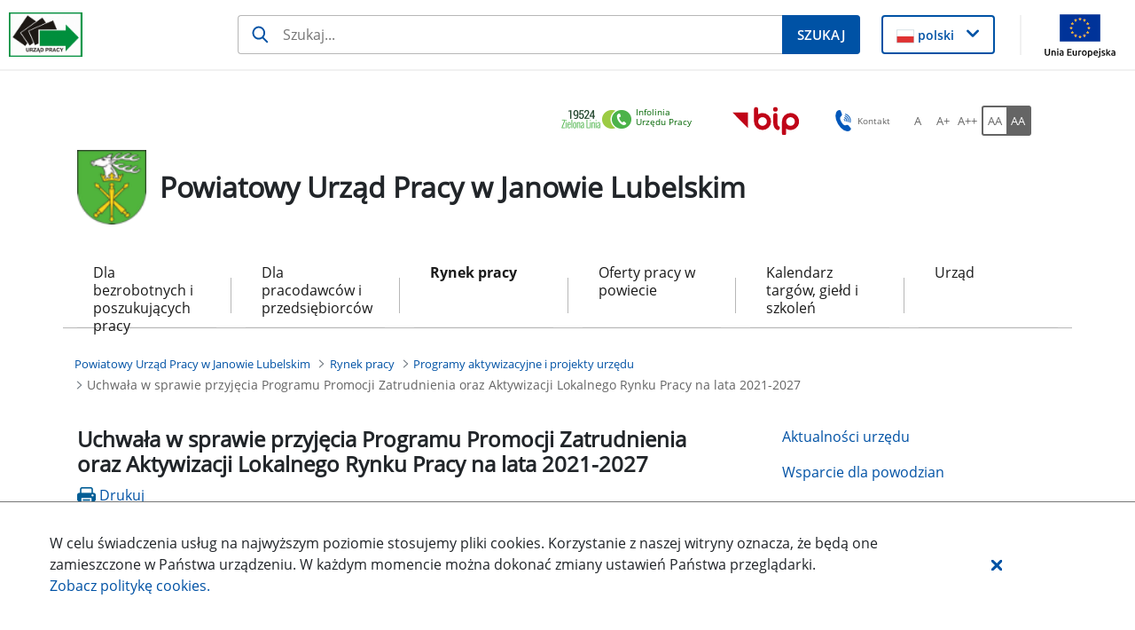

--- FILE ---
content_type: text/html;charset=UTF-8
request_url: https://janowlubelski.praca.gov.pl/rynek-pracy/programy-aktywizacyjne-i-projekty/projekt/-/asset_publisher/2Pgk5VlR6x8K/content/5287778-uchwala-w-sprawie-przyjecia-programu-promocji-zatrudnienia-oraz-aktywizacji-lokalnego-rynku-pracy-na-lata-2021-2027
body_size: 31537
content:
































	
		
			<!DOCTYPE html>































































<html class="ltr" dir="ltr" lang="pl-PL">

<head>
    <title>Uchwała w sprawie przyjęcia Programu Promocji Zatrudnienia oraz Aktywizacji Lokalnego Rynku Pracy na lata 2021-2027 - Powiatowy Urząd Pracy w Janowie Lubelskim - Administracja</title>

    <meta content="initial-scale=1.0, width=device-width" name="viewport"/>
































<meta content="text/html; charset=UTF-8" http-equiv="content-type" />












<script type="importmap">{"imports":{"react-dom":"/o/frontend-js-react-web/__liferay__/exports/react-dom.js","@clayui/breadcrumb":"/o/frontend-taglib-clay/__liferay__/exports/@clayui$breadcrumb.js","@clayui/form":"/o/frontend-taglib-clay/__liferay__/exports/@clayui$form.js","@clayui/popover":"/o/frontend-taglib-clay/__liferay__/exports/@clayui$popover.js","@clayui/charts":"/o/frontend-taglib-clay/__liferay__/exports/@clayui$charts.js","@clayui/shared":"/o/frontend-taglib-clay/__liferay__/exports/@clayui$shared.js","@clayui/localized-input":"/o/frontend-taglib-clay/__liferay__/exports/@clayui$localized-input.js","@clayui/modal":"/o/frontend-taglib-clay/__liferay__/exports/@clayui$modal.js","@clayui/empty-state":"/o/frontend-taglib-clay/__liferay__/exports/@clayui$empty-state.js","react":"/o/frontend-js-react-web/__liferay__/exports/react.js","@clayui/color-picker":"/o/frontend-taglib-clay/__liferay__/exports/@clayui$color-picker.js","@clayui/navigation-bar":"/o/frontend-taglib-clay/__liferay__/exports/@clayui$navigation-bar.js","@clayui/pagination":"/o/frontend-taglib-clay/__liferay__/exports/@clayui$pagination.js","@clayui/icon":"/o/frontend-taglib-clay/__liferay__/exports/@clayui$icon.js","@clayui/table":"/o/frontend-taglib-clay/__liferay__/exports/@clayui$table.js","@clayui/autocomplete":"/o/frontend-taglib-clay/__liferay__/exports/@clayui$autocomplete.js","@clayui/slider":"/o/frontend-taglib-clay/__liferay__/exports/@clayui$slider.js","@clayui/management-toolbar":"/o/frontend-taglib-clay/__liferay__/exports/@clayui$management-toolbar.js","@clayui/multi-select":"/o/frontend-taglib-clay/__liferay__/exports/@clayui$multi-select.js","@clayui/nav":"/o/frontend-taglib-clay/__liferay__/exports/@clayui$nav.js","@clayui/time-picker":"/o/frontend-taglib-clay/__liferay__/exports/@clayui$time-picker.js","@clayui/provider":"/o/frontend-taglib-clay/__liferay__/exports/@clayui$provider.js","@clayui/upper-toolbar":"/o/frontend-taglib-clay/__liferay__/exports/@clayui$upper-toolbar.js","@clayui/loading-indicator":"/o/frontend-taglib-clay/__liferay__/exports/@clayui$loading-indicator.js","@clayui/panel":"/o/frontend-taglib-clay/__liferay__/exports/@clayui$panel.js","@clayui/drop-down":"/o/frontend-taglib-clay/__liferay__/exports/@clayui$drop-down.js","@clayui/list":"/o/frontend-taglib-clay/__liferay__/exports/@clayui$list.js","@clayui/date-picker":"/o/frontend-taglib-clay/__liferay__/exports/@clayui$date-picker.js","@clayui/label":"/o/frontend-taglib-clay/__liferay__/exports/@clayui$label.js","@clayui/data-provider":"/o/frontend-taglib-clay/__liferay__/exports/@clayui$data-provider.js","@liferay/frontend-js-api/data-set":"/o/frontend-js-dependencies-web/__liferay__/exports/@liferay$js-api$data-set.js","@clayui/core":"/o/frontend-taglib-clay/__liferay__/exports/@clayui$core.js","@clayui/pagination-bar":"/o/frontend-taglib-clay/__liferay__/exports/@clayui$pagination-bar.js","@clayui/layout":"/o/frontend-taglib-clay/__liferay__/exports/@clayui$layout.js","@clayui/multi-step-nav":"/o/frontend-taglib-clay/__liferay__/exports/@clayui$multi-step-nav.js","@liferay/frontend-js-api":"/o/frontend-js-dependencies-web/__liferay__/exports/@liferay$js-api.js","@clayui/css":"/o/frontend-taglib-clay/__liferay__/exports/@clayui$css.js","@clayui/toolbar":"/o/frontend-taglib-clay/__liferay__/exports/@clayui$toolbar.js","@clayui/alert":"/o/frontend-taglib-clay/__liferay__/exports/@clayui$alert.js","@clayui/badge":"/o/frontend-taglib-clay/__liferay__/exports/@clayui$badge.js","@clayui/link":"/o/frontend-taglib-clay/__liferay__/exports/@clayui$link.js","@clayui/card":"/o/frontend-taglib-clay/__liferay__/exports/@clayui$card.js","@clayui/progress-bar":"/o/frontend-taglib-clay/__liferay__/exports/@clayui$progress-bar.js","@clayui/tooltip":"/o/frontend-taglib-clay/__liferay__/exports/@clayui$tooltip.js","@clayui/button":"/o/frontend-taglib-clay/__liferay__/exports/@clayui$button.js","@clayui/tabs":"/o/frontend-taglib-clay/__liferay__/exports/@clayui$tabs.js","@clayui/sticker":"/o/frontend-taglib-clay/__liferay__/exports/@clayui$sticker.js"},"scopes":{}}</script><script data-senna-track="temporary">var Liferay = window.Liferay || {};Liferay.Icons = Liferay.Icons || {};Liferay.Icons.controlPanelSpritemap = 'https://janowlubelski.praca.gov.pl/o/nnk-admin-theme/images/clay/icons.svg';Liferay.Icons.spritemap = 'https://janowlubelski.praca.gov.pl/o/labor-office-nnk-theme/images/clay/icons.svg';</script>
<script data-senna-track="permanent" src="/combo?browserId=chrome&minifierType=js&languageId=pl_PL&t=1768883070165&/o/frontend-js-jquery-web/jquery/jquery.min.js&/o/frontend-js-jquery-web/jquery/init.js&/o/frontend-js-jquery-web/jquery/ajax.js&/o/frontend-js-jquery-web/jquery/bootstrap.bundle.min.js&/o/frontend-js-jquery-web/jquery/collapsible_search.js&/o/frontend-js-jquery-web/jquery/fm.js&/o/frontend-js-jquery-web/jquery/form.js&/o/frontend-js-jquery-web/jquery/popper.min.js&/o/frontend-js-jquery-web/jquery/side_navigation.js" type="text/javascript"></script>
<script data-senna-track="permanent" type="text/javascript">window.Liferay = window.Liferay || {}; window.Liferay.CSP = {nonce: ''};</script>
<link data-senna-track="temporary" href="https://janowlubelski.praca.gov.pl/rynek-pracy/programy-aktywizacyjne-i-projekty/projekt/-/asset_publisher/2Pgk5VlR6x8K/content/5287778-uchwala-w-sprawie-przyjecia-programu-promocji-zatrudnienia-oraz-aktywizacji-lokalnego-rynku-pracy-na-lata-2021-2027" rel="canonical" />
<link data-senna-track="temporary" href="https://janowlubelski.praca.gov.pl/rynek-pracy/programy-aktywizacyjne-i-projekty/projekt/-/asset_publisher/2Pgk5VlR6x8K/content/5287778-uchwala-w-sprawie-przyjecia-programu-promocji-zatrudnienia-oraz-aktywizacji-lokalnego-rynku-pracy-na-lata-2021-2027" hreflang="pl-PL" rel="alternate" />
<link data-senna-track="temporary" href="https://janowlubelski.praca.gov.pl/rynek-pracy/programy-aktywizacyjne-i-projekty/projekt/-/asset_publisher/2Pgk5VlR6x8K/content/5287778-uchwala-w-sprawie-przyjecia-programu-promocji-zatrudnienia-oraz-aktywizacji-lokalnego-rynku-pracy-na-lata-2021-2027" hreflang="x-default" rel="alternate" />

<meta property="og:locale" content="pl_PL">
<meta property="og:locale:alternate" content="pl_PL">
<meta property="og:site_name" content="Powiatowy Urząd Pracy w Janowie Lubelskim">
<meta property="og:title" content="Uchwała w sprawie przyjęcia Programu Promocji Zatrudnienia oraz Aktywizacji Lokalnego Rynku Pracy na lata 2021-2027 - Powiatowy Urząd Pracy w Janowie Lubelskim - Administracja">
<meta property="og:type" content="website">
<meta property="og:url" content="https://janowlubelski.praca.gov.pl/rynek-pracy/programy-aktywizacyjne-i-projekty/projekt/-/asset_publisher/2Pgk5VlR6x8K/content/5287778-uchwala-w-sprawie-przyjecia-programu-promocji-zatrudnienia-oraz-aktywizacji-lokalnego-rynku-pracy-na-lata-2021-2027">


<link href="https://janowlubelski.praca.gov.pl/o/labor-office-nnk-theme/images/favicon.ico" rel="apple-touch-icon" />
<link href="https://janowlubelski.praca.gov.pl/o/labor-office-nnk-theme/images/favicon.ico" rel="icon" />



<link class="lfr-css-file" data-senna-track="temporary" href="https://janowlubelski.praca.gov.pl/o/labor-office-nnk-theme/css/clay.css?browserId=chrome&amp;themeId=laborofficennk_WAR_laborofficennktheme&amp;minifierType=css&amp;languageId=pl_PL&amp;t=1768879430000" id="liferayAUICSS" rel="stylesheet" type="text/css" />









	<link href="/combo?browserId=chrome&amp;minifierType=css&amp;themeId=laborofficennk_WAR_laborofficennktheme&amp;languageId=pl_PL&amp;com_liferay_asset_publisher_web_portlet_AssetPublisherPortlet_INSTANCE_2Pgk5VlR6x8K:%2Fo%2Fasset-publisher-web%2Fcss%2Fmain.css&amp;com_liferay_journal_content_web_portlet_JournalContentPortlet_INSTANCE_footerSlider:%2Fo%2Fjournal-content-web%2Fcss%2Fmain.css&amp;com_liferay_portal_search_web_search_bar_portlet_SearchBarPortlet_INSTANCE_siteSearchId:%2Fo%2Fportal-search-web%2Fcss%2Fmain.css&amp;com_liferay_product_navigation_product_menu_web_portlet_ProductMenuPortlet:%2Fo%2Fproduct-navigation-product-menu-web%2Fcss%2Fmain.css&amp;com_liferay_product_navigation_user_personal_bar_web_portlet_ProductNavigationUserPersonalBarPortlet:%2Fo%2Fproduct-navigation-user-personal-bar-web%2Fcss%2Fmain.css&amp;com_liferay_site_navigation_menu_web_portlet_SiteNavigationMenuPortlet_INSTANCE_s3GNDqnQCzO7:%2Fo%2Fsite-navigation-menu-web%2Fcss%2Fmain.css&amp;pl_softiq_nnk_apps_portlets_configurable_header_ConfigurableHeaderPortlet_INSTANCE_headerConfig:%2Fo%2Fpl.softiq.nnk.apps.portlets.configurable.header%2Fcss%2Fmain.css&amp;pl_softiq_nnk_apps_portlets_site_views_counter_SiteViewsCounterPortlet:%2Fo%2Fpl.softiq.nnk.apps.portlets.site.views.counter%2Fcss%2Fmain.css&amp;t=1768879430000" rel="stylesheet" type="text/css"
 data-senna-track="temporary" id="a45004b3" />








<script type="text/javascript" data-senna-track="temporary">
	// <![CDATA[
		var Liferay = Liferay || {};

		Liferay.Browser = {
			acceptsGzip: function() {
				return false;
			},

			

			getMajorVersion: function() {
				return 131.0;
			},

			getRevision: function() {
				return '537.36';
			},
			getVersion: function() {
				return '131.0';
			},

			

			isAir: function() {
				return false;
			},
			isChrome: function() {
				return true;
			},
			isEdge: function() {
				return false;
			},
			isFirefox: function() {
				return false;
			},
			isGecko: function() {
				return true;
			},
			isIe: function() {
				return false;
			},
			isIphone: function() {
				return false;
			},
			isLinux: function() {
				return false;
			},
			isMac: function() {
				return true;
			},
			isMobile: function() {
				return false;
			},
			isMozilla: function() {
				return false;
			},
			isOpera: function() {
				return false;
			},
			isRtf: function() {
				return true;
			},
			isSafari: function() {
				return true;
			},
			isSun: function() {
				return false;
			},
			isWebKit: function() {
				return true;
			},
			isWindows: function() {
				return false;
			}
		};

		Liferay.Data = Liferay.Data || {};

		Liferay.Data.ICONS_INLINE_SVG = true;

		Liferay.Data.NAV_SELECTOR = '#navigation';

		Liferay.Data.NAV_SELECTOR_MOBILE = '#navigationCollapse';

		Liferay.Data.isCustomizationView = function() {
			return false;
		};

		Liferay.Data.notices = [
			
		];

		(function () {
			var available = {};

			var direction = {};

			

				available['pl_PL'] = 'polski\x20\x28Polska\x29';
				direction['pl_PL'] = 'ltr';

			

			Liferay.Language = {
				available,
				direction,
				get: function(key) {
					return key;
				}
			};
		})();

		var featureFlags = {"LPD-11018":false,"LPS-193884":false,"LPS-178642":false,"LPS-193005":false,"LPS-187284":false,"LPS-187285":false,"LPS-114786":false,"LPS-192957":false,"COMMERCE-8087":false,"LRAC-10757":false,"LPS-180090":false,"LPS-170809":false,"LPS-178052":false,"LPS-189856":false,"LPS-187436":false,"LPS-182184":false,"LPS-185892":false,"LPS-186620":false,"COMMERCE-12754":false,"LPS-184404":false,"LPS-180328":false,"LPS-198183":false,"LPS-171364":false,"LPS-153714":false,"LPS-96845":false,"LPS-170670":false,"LPS-141392":false,"LPS-169981":false,"LPD-15804":false,"LPS-153839":false,"LPS-200135":false,"LPS-187793":false,"LPS-177027":false,"LPD-10793":false,"COMMERCE-12192":false,"LPD-11003":false,"LPS-196768":false,"LPS-196724":false,"LPS-196847":false,"LPS-163118":false,"LPS-114700":false,"LPS-135430":false,"LPS-134060":false,"LPS-164563":false,"LPS-122920":false,"LPS-203351":false,"LPS-194395":false,"LPD-6368":false,"LPD-10701":false,"LPS-202104":false,"COMMERCE-9599":false,"LPS-187142":false,"LPD-15596":false,"LPS-198959":false,"LPS-196935":true,"LPS-187854":false,"LPS-176691":false,"LPS-197909":false,"LPS-202534":false,"COMMERCE-8949":false,"COMMERCE-11922":false,"LPS-194362":false,"LPS-165481":false,"LPS-153813":false,"LPS-174455":false,"LPD-10735":false,"COMMERCE-13024":false,"LPS-194763":false,"LPS-165482":false,"LPS-193551":false,"LPS-197477":false,"LPS-174816":false,"LPS-186360":false,"LPS-153332":false,"COMMERCE-12170":false,"LPS-179669":false,"LPS-174417":false,"LPS-183882":false,"LPS-155284":false,"LRAC-15017":false,"LPS-200108":false,"LPS-159643":false,"LPS-161033":false,"LPS-164948":false,"LPS-186870":false,"LPS-186871":false,"LPS-188058":false,"LPS-129412":false,"LPS-166126":false,"LPS-169837":false};

		Liferay.FeatureFlags = Object.keys(featureFlags).reduce(
			(acc, key) => ({
				...acc, [key]: featureFlags[key] === 'true' || featureFlags[key] === true
			}), {}
		);

		Liferay.PortletKeys = {
			DOCUMENT_LIBRARY: 'com_liferay_document_library_web_portlet_DLPortlet',
			DYNAMIC_DATA_MAPPING: 'com_liferay_dynamic_data_mapping_web_portlet_DDMPortlet',
			ITEM_SELECTOR: 'com_liferay_item_selector_web_portlet_ItemSelectorPortlet'
		};

		Liferay.PropsValues = {
			JAVASCRIPT_SINGLE_PAGE_APPLICATION_TIMEOUT: 0,
			UPLOAD_SERVLET_REQUEST_IMPL_MAX_SIZE: 52428800
		};

		Liferay.ThemeDisplay = {

			

			
				getLayoutId: function() {
					return '156';
				},

				

				getLayoutRelativeControlPanelURL: function() {
					return '/group/powiatowy-urzad-pracy-w-janowie-lubelskim/~/control_panel/manage?p_p_id=com_liferay_asset_publisher_web_portlet_AssetPublisherPortlet_INSTANCE_2Pgk5VlR6x8K';
				},

				getLayoutRelativeURL: function() {
					return '/rynek-pracy/programy-aktywizacyjne-i-projekty/projekt';
				},
				getLayoutURL: function() {
					return 'https://janowlubelski.praca.gov.pl/rynek-pracy/programy-aktywizacyjne-i-projekty/projekt';
				},
				getParentLayoutId: function() {
					return '48';
				},
				isControlPanel: function() {
					return false;
				},
				isPrivateLayout: function() {
					return 'false';
				},
				isVirtualLayout: function() {
					return false;
				},
			

			getBCP47LanguageId: function() {
				return 'pl-PL';
			},
			getCanonicalURL: function() {

				

				return 'https\x3a\x2f\x2fjanowlubelski\x2epraca\x2egov\x2epl\x2frynek-pracy\x2fprogramy-aktywizacyjne-i-projekty\x2fprojekt\x2f-\x2fasset_publisher\x2f2Pgk5VlR6x8K\x2fcontent\x2f5287778-uchwala-w-sprawie-przyjecia-programu-promocji-zatrudnienia-oraz-aktywizacji-lokalnego-rynku-pracy-na-lata-2021-2027';
			},
			getCDNBaseURL: function() {
				return 'https://janowlubelski.praca.gov.pl';
			},
			getCDNDynamicResourcesHost: function() {
				return '';
			},
			getCDNHost: function() {
				return '';
			},
			getCompanyGroupId: function() {
				return '10240';
			},
			getCompanyId: function() {
				return '10202';
			},
			getDefaultLanguageId: function() {
				return 'pl_PL';
			},
			getDoAsUserIdEncoded: function() {
				return '';
			},
			getLanguageId: function() {
				return 'pl_PL';
			},
			getParentGroupId: function() {
				return '1790492';
			},
			getPathContext: function() {
				return '';
			},
			getPathImage: function() {
				return '/image';
			},
			getPathJavaScript: function() {
				return '/o/frontend-js-web';
			},
			getPathMain: function() {
				return '/c';
			},
			getPathThemeImages: function() {
				return 'https://janowlubelski.praca.gov.pl/o/labor-office-nnk-theme/images';
			},
			getPathThemeRoot: function() {
				return '/o/labor-office-nnk-theme';
			},
			getPlid: function() {
				return '1802673';
			},
			getPortalURL: function() {
				return 'https://janowlubelski.praca.gov.pl';
			},
			getRealUserId: function() {
				return '10206';
			},
			getRemoteAddr: function() {
				return '10.42.5.140';
			},
			getRemoteHost: function() {
				return '10.42.5.140';
			},
			getScopeGroupId: function() {
				return '1790492';
			},
			getScopeGroupIdOrLiveGroupId: function() {
				return '1790492';
			},
			getSessionId: function() {
				return '';
			},
			getSiteAdminURL: function() {
				return 'https://janowlubelski.praca.gov.pl/group/powiatowy-urzad-pracy-w-janowie-lubelskim/~/control_panel/manage?p_p_lifecycle=0&p_p_state=maximized&p_p_mode=view';
			},
			getSiteGroupId: function() {
				return '1790492';
			},
			getURLControlPanel: function() {
				return '/group/control_panel?refererPlid=1802673';
			},
			getURLHome: function() {
				return 'https\x3a\x2f\x2fjanowlubelski\x2epraca\x2egov\x2epl\x2fstrona-glowna';
			},
			getUserEmailAddress: function() {
				return '';
			},
			getUserId: function() {
				return '10206';
			},
			getUserName: function() {
				return '';
			},
			isAddSessionIdToURL: function() {
				return false;
			},
			isImpersonated: function() {
				return false;
			},
			isSignedIn: function() {
				return false;
			},

			isStagedPortlet: function() {
				
					
						return true;
					
					
			},

			isStateExclusive: function() {
				return false;
			},
			isStateMaximized: function() {
				return false;
			},
			isStatePopUp: function() {
				return false;
			}
		};

		var themeDisplay = Liferay.ThemeDisplay;

		Liferay.AUI = {

			

			getCombine: function() {
				return true;
			},
			getComboPath: function() {
				return '/combo/?browserId=chrome&minifierType=&languageId=pl_PL&t=1768882991398&';
			},
			getDateFormat: function() {
				return '%d.%m.%Y';
			},
			getEditorCKEditorPath: function() {
				return '/o/frontend-editor-ckeditor-web';
			},
			getFilter: function() {
				var filter = 'raw';

				
					
						filter = 'min';
					
					

				return filter;
			},
			getFilterConfig: function() {
				var instance = this;

				var filterConfig = null;

				if (!instance.getCombine()) {
					filterConfig = {
						replaceStr: '.js' + instance.getStaticResourceURLParams(),
						searchExp: '\\.js$'
					};
				}

				return filterConfig;
			},
			getJavaScriptRootPath: function() {
				return '/o/frontend-js-web';
			},
			getPortletRootPath: function() {
				return '/html/portlet';
			},
			getStaticResourceURLParams: function() {
				return '?browserId=chrome&minifierType=&languageId=pl_PL&t=1768882991398';
			}
		};

		Liferay.authToken = 'czLCNfrJ';

		

		Liferay.currentURL = '\x2frynek-pracy\x2fprogramy-aktywizacyjne-i-projekty\x2fprojekt\x2f-\x2fasset_publisher\x2f2Pgk5VlR6x8K\x2fcontent\x2f5287778-uchwala-w-sprawie-przyjecia-programu-promocji-zatrudnienia-oraz-aktywizacji-lokalnego-rynku-pracy-na-lata-2021-2027';
		Liferay.currentURLEncoded = '\x252Frynek-pracy\x252Fprogramy-aktywizacyjne-i-projekty\x252Fprojekt\x252F-\x252Fasset_publisher\x252F2Pgk5VlR6x8K\x252Fcontent\x252F5287778-uchwala-w-sprawie-przyjecia-programu-promocji-zatrudnienia-oraz-aktywizacji-lokalnego-rynku-pracy-na-lata-2021-2027';
	// ]]>
</script>

<script data-senna-track="temporary" type="text/javascript">window.__CONFIG__= {basePath: '',combine: true, defaultURLParams: null, explainResolutions: false, exposeGlobal: false, logLevel: 'warn', moduleType: 'module', namespace:'Liferay', nonce: '', reportMismatchedAnonymousModules: 'warn', resolvePath: '/o/js_resolve_modules', url: '/combo/?browserId=chrome&minifierType=js&languageId=pl_PL&t=1768882991398&', waitTimeout: 60000};</script><script data-senna-track="permanent" src="/o/frontend-js-loader-modules-extender/loader.js?&mac=9WaMmhziBCkScHZwrrVcOR7VZF4=&browserId=chrome&languageId=pl_PL&minifierType=js" type="text/javascript"></script><script data-senna-track="permanent" src="/combo?browserId=chrome&minifierType=js&languageId=pl_PL&t=1768882991398&/o/frontend-js-aui-web/aui/aui/aui-min.js&/o/frontend-js-aui-web/liferay/modules.js&/o/frontend-js-aui-web/liferay/aui_sandbox.js&/o/frontend-js-aui-web/aui/attribute-base/attribute-base-min.js&/o/frontend-js-aui-web/aui/attribute-complex/attribute-complex-min.js&/o/frontend-js-aui-web/aui/attribute-core/attribute-core-min.js&/o/frontend-js-aui-web/aui/attribute-observable/attribute-observable-min.js&/o/frontend-js-aui-web/aui/attribute-extras/attribute-extras-min.js&/o/frontend-js-aui-web/aui/event-custom-base/event-custom-base-min.js&/o/frontend-js-aui-web/aui/event-custom-complex/event-custom-complex-min.js&/o/frontend-js-aui-web/aui/oop/oop-min.js&/o/frontend-js-aui-web/aui/aui-base-lang/aui-base-lang-min.js&/o/frontend-js-aui-web/liferay/dependency.js&/o/frontend-js-aui-web/liferay/util.js&/o/frontend-js-web/liferay/dom_task_runner.js&/o/frontend-js-web/liferay/events.js&/o/frontend-js-web/liferay/lazy_load.js&/o/frontend-js-web/liferay/liferay.js&/o/frontend-js-web/liferay/global.bundle.js&/o/frontend-js-web/liferay/portlet.js&/o/frontend-js-web/liferay/workflow.js&/o/oauth2-provider-web/js/liferay.js" type="text/javascript"></script>
<script data-senna-track="temporary" type="text/javascript">window.Liferay = Liferay || {}; window.Liferay.OAuth2 = {getAuthorizeURL: function() {return 'https://janowlubelski.praca.gov.pl/o/oauth2/authorize';}, getBuiltInRedirectURL: function() {return 'https://janowlubelski.praca.gov.pl/o/oauth2/redirect';}, getIntrospectURL: function() { return 'https://janowlubelski.praca.gov.pl/o/oauth2/introspect';}, getTokenURL: function() {return 'https://janowlubelski.praca.gov.pl/o/oauth2/token';}, getUserAgentApplication: function(externalReferenceCode) {return Liferay.OAuth2._userAgentApplications[externalReferenceCode];}, _userAgentApplications: {}}</script><script data-senna-track="temporary" type="text/javascript">try {var MODULE_MAIN='@liferay/document-library-web@6.0.176/document_library/js/index';var MODULE_PATH='/o/document-library-web';AUI().applyConfig({groups:{dl:{base:MODULE_PATH+"/document_library/js/legacy/",combine:Liferay.AUI.getCombine(),filter:Liferay.AUI.getFilterConfig(),modules:{"document-library-upload-component":{path:"DocumentLibraryUpload.js",requires:["aui-component","aui-data-set-deprecated","aui-overlay-manager-deprecated","aui-overlay-mask-deprecated","aui-parse-content","aui-progressbar","aui-template-deprecated","liferay-search-container","querystring-parse-simple","uploader"]}},root:MODULE_PATH+"/document_library/js/legacy/"}}});
} catch(error) {console.error(error);}try {var MODULE_MAIN='exportimport-web@5.0.82/index';var MODULE_PATH='/o/exportimport-web';AUI().applyConfig({groups:{exportimportweb:{base:MODULE_PATH+"/",combine:Liferay.AUI.getCombine(),filter:Liferay.AUI.getFilterConfig(),modules:{"liferay-export-import-export-import":{path:"js/main.js",requires:["aui-datatype","aui-dialog-iframe-deprecated","aui-modal","aui-parse-content","aui-toggler","liferay-portlet-base","liferay-util-window"]}},root:MODULE_PATH+"/"}}});
} catch(error) {console.error(error);}try {var MODULE_MAIN='portal-search-web@6.0.126/index';var MODULE_PATH='/o/portal-search-web';AUI().applyConfig({groups:{search:{base:MODULE_PATH+"/js/",combine:Liferay.AUI.getCombine(),filter:Liferay.AUI.getFilterConfig(),modules:{"liferay-search-custom-filter":{path:"custom_filter.js",requires:[]},"liferay-search-date-facet":{path:"date_facet.js",requires:["aui-form-validator","liferay-search-facet-util"]},"liferay-search-facet-util":{path:"facet_util.js",requires:[]},"liferay-search-modified-facet":{path:"modified_facet.js",requires:["aui-form-validator","liferay-search-facet-util"]},"liferay-search-sort-configuration":{path:"sort_configuration.js",requires:["aui-node"]},"liferay-search-sort-util":{path:"sort_util.js",requires:[]}},root:MODULE_PATH+"/js/"}}});
} catch(error) {console.error(error);}try {var MODULE_MAIN='frontend-editor-alloyeditor-web@5.0.45/index';var MODULE_PATH='/o/frontend-editor-alloyeditor-web';AUI().applyConfig({groups:{alloyeditor:{base:MODULE_PATH+"/js/",combine:Liferay.AUI.getCombine(),filter:Liferay.AUI.getFilterConfig(),modules:{"liferay-alloy-editor":{path:"alloyeditor.js",requires:["aui-component","liferay-portlet-base","timers"]},"liferay-alloy-editor-source":{path:"alloyeditor_source.js",requires:["aui-debounce","liferay-fullscreen-source-editor","liferay-source-editor","plugin"]}},root:MODULE_PATH+"/js/"}}});
} catch(error) {console.error(error);}try {var MODULE_MAIN='@liferay/frontend-js-state-web@1.0.19/index';var MODULE_PATH='/o/frontend-js-state-web';AUI().applyConfig({groups:{state:{mainModule:MODULE_MAIN}}});
} catch(error) {console.error(error);}try {var MODULE_MAIN='@liferay/frontend-js-react-web@5.0.36/index';var MODULE_PATH='/o/frontend-js-react-web';AUI().applyConfig({groups:{react:{mainModule:MODULE_MAIN}}});
} catch(error) {console.error(error);}try {var MODULE_MAIN='frontend-js-components-web@2.0.62/index';var MODULE_PATH='/o/frontend-js-components-web';AUI().applyConfig({groups:{components:{mainModule:MODULE_MAIN}}});
} catch(error) {console.error(error);}try {var MODULE_MAIN='calendar-web@5.0.88/index';var MODULE_PATH='/o/calendar-web';AUI().applyConfig({groups:{calendar:{base:MODULE_PATH+"/js/",combine:Liferay.AUI.getCombine(),filter:Liferay.AUI.getFilterConfig(),modules:{"liferay-calendar-a11y":{path:"calendar_a11y.js",requires:["calendar"]},"liferay-calendar-container":{path:"calendar_container.js",requires:["aui-alert","aui-base","aui-component","liferay-portlet-base"]},"liferay-calendar-date-picker-sanitizer":{path:"date_picker_sanitizer.js",requires:["aui-base"]},"liferay-calendar-interval-selector":{path:"interval_selector.js",requires:["aui-base","liferay-portlet-base"]},"liferay-calendar-interval-selector-scheduler-event-link":{path:"interval_selector_scheduler_event_link.js",requires:["aui-base","liferay-portlet-base"]},"liferay-calendar-list":{path:"calendar_list.js",requires:["aui-template-deprecated","liferay-scheduler"]},"liferay-calendar-message-util":{path:"message_util.js",requires:["liferay-util-window"]},"liferay-calendar-recurrence-converter":{path:"recurrence_converter.js",requires:[]},"liferay-calendar-recurrence-dialog":{path:"recurrence.js",requires:["aui-base","liferay-calendar-recurrence-util"]},"liferay-calendar-recurrence-util":{path:"recurrence_util.js",requires:["aui-base","liferay-util-window"]},"liferay-calendar-reminders":{path:"calendar_reminders.js",requires:["aui-base"]},"liferay-calendar-remote-services":{path:"remote_services.js",requires:["aui-base","aui-component","liferay-calendar-util","liferay-portlet-base"]},"liferay-calendar-session-listener":{path:"session_listener.js",requires:["aui-base","liferay-scheduler"]},"liferay-calendar-simple-color-picker":{path:"simple_color_picker.js",requires:["aui-base","aui-template-deprecated"]},"liferay-calendar-simple-menu":{path:"simple_menu.js",requires:["aui-base","aui-template-deprecated","event-outside","event-touch","widget-modality","widget-position","widget-position-align","widget-position-constrain","widget-stack","widget-stdmod"]},"liferay-calendar-util":{path:"calendar_util.js",requires:["aui-datatype","aui-io","aui-scheduler","aui-toolbar","autocomplete","autocomplete-highlighters"]},"liferay-scheduler":{path:"scheduler.js",requires:["async-queue","aui-datatype","aui-scheduler","dd-plugin","liferay-calendar-a11y","liferay-calendar-message-util","liferay-calendar-recurrence-converter","liferay-calendar-recurrence-util","liferay-calendar-util","liferay-scheduler-event-recorder","liferay-scheduler-models","promise","resize-plugin"]},"liferay-scheduler-event-recorder":{path:"scheduler_event_recorder.js",requires:["dd-plugin","liferay-calendar-util","resize-plugin"]},"liferay-scheduler-models":{path:"scheduler_models.js",requires:["aui-datatype","dd-plugin","liferay-calendar-util"]}},root:MODULE_PATH+"/js/"}}});
} catch(error) {console.error(error);}try {var MODULE_MAIN='contacts-web@5.0.56/index';var MODULE_PATH='/o/contacts-web';AUI().applyConfig({groups:{contactscenter:{base:MODULE_PATH+"/js/",combine:Liferay.AUI.getCombine(),filter:Liferay.AUI.getFilterConfig(),modules:{"liferay-contacts-center":{path:"main.js",requires:["aui-io-plugin-deprecated","aui-toolbar","autocomplete-base","datasource-io","json-parse","liferay-portlet-base","liferay-util-window"]}},root:MODULE_PATH+"/js/"}}});
} catch(error) {console.error(error);}try {var MODULE_MAIN='staging-processes-web@5.0.54/index';var MODULE_PATH='/o/staging-processes-web';AUI().applyConfig({groups:{stagingprocessesweb:{base:MODULE_PATH+"/",combine:Liferay.AUI.getCombine(),filter:Liferay.AUI.getFilterConfig(),modules:{"liferay-staging-processes-export-import":{path:"js/main.js",requires:["aui-datatype","aui-dialog-iframe-deprecated","aui-modal","aui-parse-content","aui-toggler","liferay-portlet-base","liferay-util-window"]}},root:MODULE_PATH+"/"}}});
} catch(error) {console.error(error);}try {var MODULE_MAIN='dynamic-data-mapping-web@5.0.99/index';var MODULE_PATH='/o/dynamic-data-mapping-web';!function(){const a=Liferay.AUI;AUI().applyConfig({groups:{ddm:{base:MODULE_PATH+"/js/",combine:Liferay.AUI.getCombine(),filter:a.getFilterConfig(),modules:{"liferay-ddm-form":{path:"ddm_form.js",requires:["aui-base","aui-datatable","aui-datatype","aui-image-viewer","aui-parse-content","aui-set","aui-sortable-list","json","liferay-form","liferay-map-base","liferay-translation-manager","liferay-util-window"]},"liferay-portlet-dynamic-data-mapping":{condition:{trigger:"liferay-document-library"},path:"main.js",requires:["arraysort","aui-form-builder-deprecated","aui-form-validator","aui-map","aui-text-unicode","json","liferay-menu","liferay-translation-manager","liferay-util-window","text"]},"liferay-portlet-dynamic-data-mapping-custom-fields":{condition:{trigger:"liferay-document-library"},path:"custom_fields.js",requires:["liferay-portlet-dynamic-data-mapping"]}},root:MODULE_PATH+"/js/"}}})}();
} catch(error) {console.error(error);}</script>




<script type="text/javascript" data-senna-track="temporary">
	// <![CDATA[
		
			
				
		

		
	// ]]>
</script>





	
		

			

			
		
		



	
		

			

			
		
		



	
		

			

			
		
	












	



















<link class="lfr-css-file" data-senna-track="temporary" href="https://janowlubelski.praca.gov.pl/o/labor-office-nnk-theme/css/main.css?browserId=chrome&amp;themeId=laborofficennk_WAR_laborofficennktheme&amp;minifierType=css&amp;languageId=pl_PL&amp;t=1768879430000" id="liferayThemeCSS" rel="stylesheet" type="text/css" />








	<style data-senna-track="temporary" type="text/css">

		

			

				

					

#p_p_id_com_liferay_asset_publisher_web_portlet_AssetPublisherPortlet_INSTANCE_2Pgk5VlR6x8K_ .portlet-content {

}




				

			

		

			

				

					

#p_p_id_com_liferay_asset_publisher_web_portlet_AssetPublisherPortlet_INSTANCE_C1VPULyEby7Q_ .portlet-content {

}




				

			

		

			

		

			

		

			

		

			

		

			

		

			

		

			

				

					

#p_p_id_com_liferay_site_navigation_menu_web_portlet_SiteNavigationMenuPortlet_INSTANCE_s3GNDqnQCzO7_ .portlet-content {

}




				

			

		

			

		

			

		

			

		

	</style>


<style data-senna-track="temporary" type="text/css">
</style>
<script type="text/javascript">
Liferay.on(
	'ddmFieldBlur', function(event) {
		if (window.Analytics) {
			Analytics.send(
				'fieldBlurred',
				'Form',
				{
					fieldName: event.fieldName,
					focusDuration: event.focusDuration,
					formId: event.formId,
					formPageTitle: event.formPageTitle,
					page: event.page,
					title: event.title
				}
			);
		}
	}
);

Liferay.on(
	'ddmFieldFocus', function(event) {
		if (window.Analytics) {
			Analytics.send(
				'fieldFocused',
				'Form',
				{
					fieldName: event.fieldName,
					formId: event.formId,
					formPageTitle: event.formPageTitle,
					page: event.page,
					title:event.title
				}
			);
		}
	}
);

Liferay.on(
	'ddmFormPageShow', function(event) {
		if (window.Analytics) {
			Analytics.send(
				'pageViewed',
				'Form',
				{
					formId: event.formId,
					formPageTitle: event.formPageTitle,
					page: event.page,
					title: event.title
				}
			);
		}
	}
);

Liferay.on(
	'ddmFormSubmit', function(event) {
		if (window.Analytics) {
			Analytics.send(
				'formSubmitted',
				'Form',
				{
					formId: event.formId,
					title: event.title
				}
			);
		}
	}
);

Liferay.on(
	'ddmFormView', function(event) {
		if (window.Analytics) {
			Analytics.send(
				'formViewed',
				'Form',
				{
					formId: event.formId,
					title: event.title
				}
			);
		}
	}
);

</script><script>

</script>

































<script type="text/javascript" data-senna-track="temporary">
	if (window.Analytics) {
		window._com_liferay_document_library_analytics_isViewFileEntry = false;
	}
</script>




    <script src="/o/nnk-theme/js/vendor/owl.carousel.min.js" type="text/javascript"></script>

    <script src="/o/nnk-theme/js/vendor/js.cookie.min.js" type="text/javascript"></script>

    <link href="/o/nnk-theme/images/favicons/default/favicon.ico" rel="Shortcut Icon">

    <script src="/o/nnk-theme/js/vendor/lightbox.js" type="text/javascript"></script>

    <script src="/o/nnk-theme/js/minify/modules.js"></script>

</head>

<body class="chrome controls-visible nnk-color-scheme-default yui3-skin-sam signed-out public-page organization-site ">
<div class="body-cover">
    <div class="page-container">














































	<nav aria-label="Szybkie linki" class="bg-dark cadmin quick-access-nav text-center text-white" id="hrgq_quickAccessNav">
		
			
				<a class="d-block p-2 sr-only sr-only-focusable text-reset" href="#main-content">
		Przejdź do zawartości
	</a>
			
			
	</nav>











































































        <div class="nnk-theme" id="wrapper">
<div class="govpl cookie-bar-container cookie-bar-hide">
    <div class="main-container container">
        <div class="row">
            <div class="message-container">
                <p>W celu świadczenia usług na najwyższym poziomie stosujemy pliki <span lang='en'>cookies</span>. Korzystanie z naszej witryny oznacza, że będą one zamieszczone w Państwa urządzeniu. W każdym momencie można dokonać zmiany ustawień Państwa przeglądarki. <a id='cookie-bar-link' class='cookie-link' href='/polityka-plikow-cookies' >Zobacz politykę <span lang='en'>cookies</span>.</a></p>
            </div>
            <div
              class="cookiebar-close"
              role="button"
              tabindex="0"
              title="Zamknij"
              aria-label="Zamknij"
            >
            </div>
        </div>
    </div>
    <script>
        if(jQuery){
            cookieBar.startModule();
        }
    </script>
</div>

            <header id="banner" role="banner">
                <div id="bg-center">&nbsp;</div>
                <div id="bg-right">&nbsp;</div>
                <div id="bg-left">&nbsp;</div>

<div id="heading" class="section-heading">

    <h1 class="sr-only">Projekt - Powiatowy Urząd Pracy w Janowie Lubelskim</h1>

    <div class="main-container container">
        <div class="row govpl nnk-main-container">
            <nav class="govpl__top-bar container-fluid">

                <div class="govpl__header-left">
                    <div class="govpl__logo">
                        <a href="https://janowlubelski.praca.gov.pl"
                           title="Strona główna - Powiatowy Urząd Pracy w Janowie Lubelskim"
                        >
                            <img
                                    src="/o/nnk-theme/images/logos/Urzad-Pracy-logo.jpg"
                                    alt="Logo urzędu Pracy"
                                    height="50">
                        </a>

                    </div>
                </div>

                <div id="accessibility-header-menu" class="accessibility-header-container">
                  <nav class="accessibility-header-menu">
                    <a href="#unit-menu">Przejdź do menu</a>
                    <a href="#content">Przejdź do zawartości</a>
                    <a href="#page-footer">Przejdź do stopki</a>
                  </nav>
                </div>

                <div class="govpl__header-right">
                    <style type="text/css">
                        .search-form input::placeholder:before {
                            content: "Szukaj usługi, informacji";
                        }
                        .search-form .portlet-content button:before {
                            content: "SZUKAJ";
                        }
                    </style>
                    <div class="govpl__search-input search-form col">
                        <div class="govpl__search" role="search">







































































	

	<div class="portlet-boundary portlet-boundary_com_liferay_portal_search_web_search_bar_portlet_SearchBarPortlet_  portlet-static portlet-static-end portlet-barebone portlet-search-bar " id="p_p_id_com_liferay_portal_search_web_search_bar_portlet_SearchBarPortlet_INSTANCE_siteSearchId_">
		<span id="p_com_liferay_portal_search_web_search_bar_portlet_SearchBarPortlet_INSTANCE_siteSearchId"></span>




	

	
		
			


































	
		

<section class="portlet" id="portlet_com_liferay_portal_search_web_search_bar_portlet_SearchBarPortlet_INSTANCE_siteSearchId">


    <div class="portlet-content">

        <div class="autofit-float autofit-row portlet-header">
            <div class="autofit-col autofit-col-expand">
                    <a class="portlet-title-text">Pasek wyszukiwania</a>
            </div>

            <div class="autofit-col autofit-col-end">
                <div class="autofit-section">
                </div>
            </div>
        </div>

        
			<div class=" portlet-content-container">
				


	<div class="portlet-body">



	
		
			
				
					







































	

	








	

				

				
					
						


	

		


















	
	
		























































<form action="https://janowlubelski.praca.gov.pl/wyniki-wyszukiwania" class="form  " data-fm-namespace="_com_liferay_portal_search_web_search_bar_portlet_SearchBarPortlet_INSTANCE_siteSearchId_" id="_com_liferay_portal_search_web_search_bar_portlet_SearchBarPortlet_INSTANCE_siteSearchId_fm" method="get" name="_com_liferay_portal_search_web_search_bar_portlet_SearchBarPortlet_INSTANCE_siteSearchId_fm" >
	

	


































































	

		

		
			
				<input  class="field form-control"  id="_com_liferay_portal_search_web_search_bar_portlet_SearchBarPortlet_INSTANCE_siteSearchId_formDate"    name="_com_liferay_portal_search_web_search_bar_portlet_SearchBarPortlet_INSTANCE_siteSearchId_formDate"     type="hidden" value="1768895035516"   />
			
		

		
	









			

			

			





































				
					
						<div id="_com_liferay_portal_search_web_search_bar_portlet_SearchBarPortlet_INSTANCE_siteSearchId_reactSearchBar">
							<div id="rudk"></div><script>
Liferay.Loader.require(
'portal-template-react-renderer-impl@5.0.13',
'portal-search-web@6.0.126/js/components/SearchBar',
function(indexrudk, renderFunctionrudk) {
try {
(function() {
indexrudk.render(renderFunctionrudk.default, {"isSearchExperiencesSupported":true,"letUserChooseScope":false,"componentId":null,"keywords":"","selectedEverythingSearchScope":false,"scopeParameterStringEverything":"everything","locale":{"ISO3Country":"POL","ISO3Language":"pol","country":"PL","displayCountry":"Poland","displayLanguage":"Polish","displayName":"Polish (Poland)","displayScript":"","displayVariant":"","extensionKeys":[],"language":"pl","script":"","unicodeLocaleAttributes":[],"unicodeLocaleKeys":[],"variant":""},"suggestionsDisplayThreshold":3,"isDXP":false,"scopeParameterStringCurrentSite":"this-site","suggestionsContributorConfiguration":"[{\"contributorName\":\"basic\",\"displayGroupName\":\"suggestions\",\"size\":5}]","destinationFriendlyURL":"\/wyniki-wyszukiwania","emptySearchEnabled":false,"scopeParameterName":"scope","keywordsParameterName":"q","portletId":"com_liferay_portal_search_web_search_bar_portlet_SearchBarPortlet_INSTANCE_siteSearchId","paginationStartParameterName":"","searchURL":"https:\/\/janowlubelski.praca.gov.pl\/wyniki-wyszukiwania","suggestionsURL":"\/o\/portal-search-rest\/v1.0\/suggestions","portletNamespace":"_com_liferay_portal_search_web_search_bar_portlet_SearchBarPortlet_INSTANCE_siteSearchId_"}, 'rudk');
})();
} catch (err) {
	console.error(err);
}
});

</script>
						</div>
					
					
				
			
		





















































	

	
</form>



<script>
AUI().use(
  'liferay-form',
function(A) {
(function() {
var $ = AUI.$;var _ = AUI._;
	Liferay.Form.register(
		{
			id: '_com_liferay_portal_search_web_search_bar_portlet_SearchBarPortlet_INSTANCE_siteSearchId_fm'

			
				, fieldRules: [

					

				]
			

			

			, validateOnBlur: true
		}
	);

	var onDestroyPortlet = function(event) {
		if (event.portletId === 'com_liferay_portal_search_web_search_bar_portlet_SearchBarPortlet_INSTANCE_siteSearchId') {
			delete Liferay.Form._INSTANCES['_com_liferay_portal_search_web_search_bar_portlet_SearchBarPortlet_INSTANCE_siteSearchId_fm'];
		}
	};

	Liferay.on('destroyPortlet', onDestroyPortlet);

	

	Liferay.fire(
		'_com_liferay_portal_search_web_search_bar_portlet_SearchBarPortlet_INSTANCE_siteSearchId_formReady',
		{
			formName: '_com_liferay_portal_search_web_search_bar_portlet_SearchBarPortlet_INSTANCE_siteSearchId_fm'
		}
	);
})();
});

</script>

		<script>
Liferay.Loader.require(
'portal-search-web@6.0.126/js/SearchBar',
function(SearchBar) {
try {
(function() {
Liferay.component('__UNNAMED_COMPONENT__cc811324-ed6c-6d92-93ad-4614bdee50bb', new SearchBar.default({"spritemap":"https:\/\/janowlubelski.praca.gov.pl\/o\/labor-office-nnk-theme\/images\/clay\/icons.svg","namespace":"_com_liferay_portal_search_web_search_bar_portlet_SearchBarPortlet_INSTANCE_siteSearchId_"}), { destroyOnNavigate: true, portletId: 'com_liferay_portal_search_web_search_bar_portlet_SearchBarPortlet_INSTANCE_siteSearchId'});
})();
} catch (err) {
	console.error(err);
}
});

</script>
	


	
	
					
				
			
		
	
	


	</div>

			</div>
		
    </div>
</section>
	

		
		







	</div>






                        </div>
                    </div>

                    <div class="translate  d-none d-lg-block">
<div class="language-switcher govpl__button btn btn-secondary">
    <a href="javascript:void(0)" class="language-selected notranslate">
        <span class="language-default">
            <img width="20px" alt="" src="/o/nnk-theme/images/flags/pl.svg">
polski        </span>
        <span class="language-changed">
            <img width="20px" alt="" src="/o/nnk-theme/images/flags/pl.svg">
polski        </span>
    </a>
    <ul class="language-switcher-container">
                <li>
                    <a class="language-option notranslate"
                        hreflang="en" href="javascript:void(0)">
angielski                    </a>
                </li>
                <li>
                    <a class="language-option notranslate"
                        hreflang="uk" href="javascript:void(0)">
ukraiński                    </a>
                </li>
                <li>
                    <a class="language-option notranslate"
                        hreflang="ru" href="javascript:void(0)">
rosyjski                    </a>
                </li>
                <li>
                    <a class="language-option notranslate"
                        hreflang="be" href="javascript:void(0)">
białoruski                    </a>
                </li>
    </ul>
</div>


<script>
    function googleTranslateElementInit() {
        new google.translate.TranslateElement({
            pageLanguage: 'pl'
            }, 'google_translate_element');
        $("#google_translate_element .dummy").hide();
    }
    var scriptUrl = '//translate.google.com/translate_a/element.js?cb=googleTranslateElementInit';
    jQuery.getScript( scriptUrl, function( data, textStatus, jqxhr ) { });
</script>
                    </div>

                    <span class="govpl__separator"></span>

                    <div class="govpl__eu-logo">
                        <img src="/o/nnk-theme/images/logos/ue-logo-color.png"
                                alt="Unia Europejska">
                    </div>

                </div>

            </nav>
            <div class="govpl__search-input search-form container-fluid">
                <div class="govpl__search govpl__search-mobile" role="search">







































































	

	<div class="portlet-boundary portlet-boundary_com_liferay_portal_search_web_search_bar_portlet_SearchBarPortlet_  portlet-static portlet-static-end portlet-barebone portlet-search-bar " id="p_p_id_com_liferay_portal_search_web_search_bar_portlet_SearchBarPortlet_INSTANCE_siteSearchId_">
		<span id="p_com_liferay_portal_search_web_search_bar_portlet_SearchBarPortlet_INSTANCE_siteSearchId"></span>




	

	
		
			


































	
		

<section class="portlet" id="portlet_com_liferay_portal_search_web_search_bar_portlet_SearchBarPortlet_INSTANCE_siteSearchId">


    <div class="portlet-content">

        <div class="autofit-float autofit-row portlet-header">
            <div class="autofit-col autofit-col-expand">
                    <a class="portlet-title-text">Pasek wyszukiwania</a>
            </div>

            <div class="autofit-col autofit-col-end">
                <div class="autofit-section">
                </div>
            </div>
        </div>

        
			<div class=" portlet-content-container">
				


	<div class="portlet-body">



	
		
			
				
					







































	

	








	

				

				
					
						


	

		


















	
	
		























































<form action="https://janowlubelski.praca.gov.pl/wyniki-wyszukiwania" class="form  " data-fm-namespace="_com_liferay_portal_search_web_search_bar_portlet_SearchBarPortlet_INSTANCE_siteSearchId_" id="_com_liferay_portal_search_web_search_bar_portlet_SearchBarPortlet_INSTANCE_siteSearchId_fm" method="get" name="_com_liferay_portal_search_web_search_bar_portlet_SearchBarPortlet_INSTANCE_siteSearchId_fm" >
	

	


































































	

		

		
			
				<input  class="field form-control"  id="_com_liferay_portal_search_web_search_bar_portlet_SearchBarPortlet_INSTANCE_siteSearchId_formDate"    name="_com_liferay_portal_search_web_search_bar_portlet_SearchBarPortlet_INSTANCE_siteSearchId_formDate"     type="hidden" value="1768895035519"   />
			
		

		
	









			

			

			





































				
					
						<div id="_com_liferay_portal_search_web_search_bar_portlet_SearchBarPortlet_INSTANCE_siteSearchId_reactSearchBar">
							<div id="webp"></div><script>
Liferay.Loader.require(
'portal-template-react-renderer-impl@5.0.13',
'portal-search-web@6.0.126/js/components/SearchBar',
function(indexwebp, renderFunctionwebp) {
try {
(function() {
indexwebp.render(renderFunctionwebp.default, {"isSearchExperiencesSupported":true,"letUserChooseScope":false,"componentId":null,"keywords":"","selectedEverythingSearchScope":false,"scopeParameterStringEverything":"everything","locale":{"ISO3Country":"POL","ISO3Language":"pol","country":"PL","displayCountry":"Poland","displayLanguage":"Polish","displayName":"Polish (Poland)","displayScript":"","displayVariant":"","extensionKeys":[],"language":"pl","script":"","unicodeLocaleAttributes":[],"unicodeLocaleKeys":[],"variant":""},"suggestionsDisplayThreshold":3,"isDXP":false,"scopeParameterStringCurrentSite":"this-site","suggestionsContributorConfiguration":"[{\"contributorName\":\"basic\",\"displayGroupName\":\"suggestions\",\"size\":5}]","destinationFriendlyURL":"\/wyniki-wyszukiwania","emptySearchEnabled":false,"scopeParameterName":"scope","keywordsParameterName":"q","portletId":"com_liferay_portal_search_web_search_bar_portlet_SearchBarPortlet_INSTANCE_siteSearchId","paginationStartParameterName":"","searchURL":"https:\/\/janowlubelski.praca.gov.pl\/wyniki-wyszukiwania","suggestionsURL":"\/o\/portal-search-rest\/v1.0\/suggestions","portletNamespace":"_com_liferay_portal_search_web_search_bar_portlet_SearchBarPortlet_INSTANCE_siteSearchId_"}, 'webp');
})();
} catch (err) {
	console.error(err);
}
});

</script>
						</div>
					
					
				
			
		





















































	

	
</form>



<script>
AUI().use(
  'liferay-form',
function(A) {
(function() {
var $ = AUI.$;var _ = AUI._;
	Liferay.Form.register(
		{
			id: '_com_liferay_portal_search_web_search_bar_portlet_SearchBarPortlet_INSTANCE_siteSearchId_fm'

			
				, fieldRules: [

					

				]
			

			

			, validateOnBlur: true
		}
	);

	var onDestroyPortlet = function(event) {
		if (event.portletId === 'com_liferay_portal_search_web_search_bar_portlet_SearchBarPortlet_INSTANCE_siteSearchId') {
			delete Liferay.Form._INSTANCES['_com_liferay_portal_search_web_search_bar_portlet_SearchBarPortlet_INSTANCE_siteSearchId_fm'];
		}
	};

	Liferay.on('destroyPortlet', onDestroyPortlet);

	

	Liferay.fire(
		'_com_liferay_portal_search_web_search_bar_portlet_SearchBarPortlet_INSTANCE_siteSearchId_formReady',
		{
			formName: '_com_liferay_portal_search_web_search_bar_portlet_SearchBarPortlet_INSTANCE_siteSearchId_fm'
		}
	);
})();
});

</script>

		<script>
Liferay.Loader.require(
'portal-search-web@6.0.126/js/SearchBar',
function(SearchBar) {
try {
(function() {
Liferay.component('__UNNAMED_COMPONENT__cee460c3-ac46-78e5-8564-ce00b7e01b8d', new SearchBar.default({"spritemap":"https:\/\/janowlubelski.praca.gov.pl\/o\/labor-office-nnk-theme\/images\/clay\/icons.svg","namespace":"_com_liferay_portal_search_web_search_bar_portlet_SearchBarPortlet_INSTANCE_siteSearchId_"}), { destroyOnNavigate: true, portletId: 'com_liferay_portal_search_web_search_bar_portlet_SearchBarPortlet_INSTANCE_siteSearchId'});
})();
} catch (err) {
	console.error(err);
}
});

</script>
	


	
	
					
				
			
		
	
	


	</div>

			</div>
		
    </div>
</section>
	

		
		







	</div>






                </div>
            </div>
            <script>
                if(jQuery){
                    fontResizer.startModule();
                    highContrast.startModule();
                }
            </script>
        </div>
        <div class="govpl-spacer"></div>




































	

	<div class="portlet-boundary portlet-boundary_pl_softiq_nnk_apps_portlets_configurable_header_ConfigurableHeaderPortlet_  portlet-static portlet-static-end portlet-borderless ConfigurableHeader " id="p_p_id_pl_softiq_nnk_apps_portlets_configurable_header_ConfigurableHeaderPortlet_INSTANCE_headerConfig_">
		<span id="p_pl_softiq_nnk_apps_portlets_configurable_header_ConfigurableHeaderPortlet_INSTANCE_headerConfig"></span>




	

	
		
			


































	
		

<section class="portlet" id="portlet_pl_softiq_nnk_apps_portlets_configurable_header_ConfigurableHeaderPortlet_INSTANCE_headerConfig">


    <div class="portlet-content">

        <div class="autofit-float autofit-row portlet-header">
            <div class="autofit-col autofit-col-expand">
                    <a class="portlet-title-text">Nagłówek PUP-WUP</a>
            </div>

            <div class="autofit-col autofit-col-end">
                <div class="autofit-section">
                </div>
            </div>
        </div>

        
			<div class=" portlet-content-container">
				


	<div class="portlet-body">



	
		
			
				
					







































	

	








	

				

				
					
						


	

		


















<div>
    <div class="row section-website-tools dont-break align-items-center justify-content-end">
        <div>
            <ul>
                
                
                <li class="infolinia icon-link">
                    <a href="http://zielonalinia.gov.pl/" role="link">
                        <span class="ico">Infolinia Urzędu Pracy</span>
                    </a>
                </li>
                
                    <li class="contact icon-link">
                        <a href="http://bip.janow.pup.gov.pl/widok/6/15">
                            <img
                            src="/o/nnk-theme/images/logos/bip.svg"
                            alt="BIP"
                            height="32"
                            />
                        </a>
                    </li>
                
                <li class="contact icon-link">
                    <a
                    
                        
                            href="https://janowlubelski.praca.gov.pl/urzad/dane-kontaktowe"
                        
                    
                        title="kontakt"  role="button"><span class="ico">&nbsp;</span>Kontakt</a>
                </li>
                <li class="font-size font-size-switcher-small">
                    <a href="javascript:void(0)" aria-label="A Ustaw standardowy rozmiar czcionki. Przycisk." >
                        <span aria-hidden="true">A</span>
                        <span class="sr-only">Ustaw standardowy rozmiar czcionki</span>
                    </a>
                </li>
                <li class="font-size font-size-switcher-medium">
                    <a href="javascript:void(0)" aria-label="A+ Ustaw średni rozmiar czcionki. Przycisk." >
                        <span aria-hidden="true" >A+</span>
                        <span class="sr-only">Ustaw średni rozmiar czcionki</span>
                    </a>
                </li>
                <li class="font-size font-size-switcher-big">
                    <a href="javascript:void(0)" aria-label="A++ Ustaw duży rozmiar czcionki. Przycisk." >
                        <span aria-hidden="true" >A++</span>
                        <span class="sr-only">Ustaw duży rozmiar czcionki</span>
                    </a>
                </li>
                <li class="color-theme">
                    <a class="positive" href="javascript:void(0)" aria-label="AA Włącz wersję standardową. Przycisk." >
                        <span aria-hidden="true" >AA</span>
                        <span class="sr-only">Włącz wersje standardową</span>
                    </a>
                    <a class="negative" href="javascript:void(0)" aria-label="AA Włącz wersję wysokiego kontrastu. Przycisk." >
                        <span aria-hidden="true" >AA</span>
                        <span class="sr-only">Włącz wersje wysokiego kontrastu</span>
                    </a>
                </li>
                <li id="portlet-translate-anchor" class="translate d-lg-none">
                </li>
            </ul>
        </div>
    </div>
    <div class="row section-logo">
        <div class="container">
            <div class="row">
                <div class="site-logo d-flex col-auto">
                    <a
                        
                            
                                href="https://janowlubelski.praca.gov.pl"
                            
                        
                        title="Przejdź do Powiatowy Urząd Pracy w Janowie Lubelskim">
                        <img
                            
                                
                                    src="/quick_image/path/site/herb/1790492.png"
                                
                                
                            alt="Herb powiatu"
                            height="84" />
                    </a>

                    

                </div>
                <div class="site-name flex">
                    Powiatowy Urząd Pracy w Janowie Lubelskim
                </div>
            </div>
        </div>
    </div>
</div>


	
	
					
				
			
		
	
	


	</div>

			</div>
		
    </div>
</section>
	

		
		







	</div>






        <script>
            if(jQuery){
                fontResizer.startModule();
                highContrast.startModule();
                Liferay.on('allPortletsReady', function () {
                    $(".govpl div.translate .language-switcher").clone().appendTo("#portlet-translate-anchor")
                    languageSelect.startModule('google-translate-2');
                });
            }
        </script>
    </div>
</div>

<header class="">
    <div class="main-container container">
        <div>
            <nav id="unit-menu">
                <h2 class="sr-only">Menu główne</h2>
                <p href="#" id="unit-menu-toggle" aria-haspopup="true" role="button" aria-expanded="false">MENU<i></i></p>
                <ul id="unit-menu-list" role="menu">
                        <li id="unit-submenu-2" role="presentation">
                            <div>
                                <a class=""  aria-expanded="true" href="https://janowlubelski.praca.gov.pl/dla-bezrobotnych-i-poszukujacych-pracy"
                                     role="menuitem">
                                    Dla bezrobotnych i poszukujących pracy
                                </a>
                                    <span class="drop-down-toggler"></span>
                                    <ul role="menu">


                                            <li class="" id="layout_22" role="presentation">
                                                <a href="https://janowlubelski.praca.gov.pl/dla-bezrobotnych-i-poszukujacych-pracy/rejestracja-w-urzedzie"  role="menuitem">Rejestracja w urzędzie przez internet</a>
                                            </li>


                                            <li class="" id="layout_23" role="presentation">
                                                <a href="https://janowlubelski.praca.gov.pl/dla-bezrobotnych-i-poszukujacych-pracy/abc-bezrobotnego-i-poszukujacego-pracy"  role="menuitem">ABC bezrobotnego i poszukującego pracy</a>
                                            </li>


                                            <li class="" id="layout_24" role="presentation">
                                                <a href="https://janowlubelski.praca.gov.pl/dla-bezrobotnych-i-poszukujacych-pracy/poszukiwanie-pracy-i-rekrutacja"  role="menuitem">Poszukiwanie pracy i rekrutacja</a>
                                            </li>


                                            <li class="" id="layout_25" role="presentation">
                                                <a href="https://janowlubelski.praca.gov.pl/dla-bezrobotnych-i-poszukujacych-pracy/posrednictwo-pracy"  role="menuitem">Pośrednictwo pracy</a>
                                            </li>


                                            <li class="" id="layout_26" role="presentation">
                                                <a href="https://janowlubelski.praca.gov.pl/dla-bezrobotnych-i-poszukujacych-pracy/poradnictwo-zawodowe"  role="menuitem">Poradnictwo zawodowe</a>
                                            </li>


                                            <li class="" id="layout_27" role="presentation">
                                                <a href="https://janowlubelski.praca.gov.pl/dla-bezrobotnych-i-poszukujacych-pracy/formy-wsparcia"  role="menuitem">Formy wsparcia aktywności zawodowej</a>
                                            </li>


                                            <li class="" id="layout_28" role="presentation">
                                                <a href="https://janowlubelski.praca.gov.pl/dla-bezrobotnych-i-poszukujacych-pracy/podnoszenie-kwalifikacji"  role="menuitem">Podnoszenie kwalifikacji</a>
                                            </li>


                                            <li class="" id="layout_29" role="presentation">
                                                <a href="https://janowlubelski.praca.gov.pl/dla-bezrobotnych-i-poszukujacych-pracy/swiadczenia-pieniezne"  role="menuitem">Świadczenia pieniężne</a>
                                            </li>


                                            <li class="" id="layout_30" role="presentation">
                                                <a href="https://janowlubelski.praca.gov.pl/dla-bezrobotnych-i-poszukujacych-pracy/dla-niepelnosprawnych"  role="menuitem">Dla niepełnosprawnych</a>
                                            </li>


                                            <li class="" id="layout_31" role="presentation">
                                                <a href="https://janowlubelski.praca.gov.pl/dla-bezrobotnych-i-poszukujacych-pracy/dla-cudzoziemcow"  role="menuitem">Dla cudzoziemców</a>
                                            </li>


                                            <li class="" id="layout_32" role="presentation">
                                                <a href="https://janowlubelski.praca.gov.pl/dla-bezrobotnych-i-poszukujacych-pracy/praca-za-granica"  role="menuitem">Praca za granicą</a>
                                            </li>


                                            <li class="" id="layout_33" role="presentation">
                                                <a href="https://janowlubelski.praca.gov.pl/dla-bezrobotnych-i-poszukujacych-pracy/inne-informacje"  role="menuitem">Inne informacje</a>
                                            </li>
                                    </ul>
                            </div>
                        </li>
                        <li id="unit-submenu-3" role="presentation">
                            <div>
                                <a class=""  aria-expanded="true" href="https://janowlubelski.praca.gov.pl/dla-pracodawcow-i-przedsiebiorcow"
                                     role="menuitem">
                                    Dla pracodawców i przedsiębiorców
                                </a>
                                    <span class="drop-down-toggler"></span>
                                    <ul role="menu">


                                            <li class="" id="layout_275" role="presentation">
                                                <a href="https://janowlubelski.praca.gov.pl/fgsp"  role="menuitem">Fundusz Gwarantowanych Świadczeń Pracowniczych</a>
                                            </li>


                                            <li class="" id="layout_239" role="presentation">
                                                <a href="https://janowlubelski.praca.gov.pl/dla-pracodawcow-i-przedsiebiorcow/tarcza"  role="menuitem">Tarcza antykryzysowa COVID-19</a>
                                            </li>


                                            <li class="" id="layout_34" role="presentation">
                                                <a href="https://janowlubelski.praca.gov.pl/dla-pracodawcow-i-przedsiebiorcow/pomoc-w-poszukiwaniu-kandydatow-do-pracy"  role="menuitem">Pomoc w poszukiwaniu kandydatów do pracy</a>
                                            </li>


                                            <li class="" id="layout_35" role="presentation">
                                                <a href="https://janowlubelski.praca.gov.pl/dla-pracodawcow-i-przedsiebiorcow/podnoszenie-kompetencji-i-kwalifikacji-pracownikow-i-kandydatow-do-pracy"  role="menuitem">Podnoszenie kompetencji i kwalifikacji pracowników i kandydatów do pracy</a>
                                            </li>


                                            <li class="" id="layout_36" role="presentation">
                                                <a href="https://janowlubelski.praca.gov.pl/dla-pracodawcow-i-przedsiebiorcow/wsparcie-tworzenia-miejsc-pracy"  role="menuitem">Wsparcie tworzenia miejsc pracy</a>
                                            </li>


                                            <li class="" id="layout_37" role="presentation">
                                                <a href="https://janowlubelski.praca.gov.pl/dla-pracodawcow-i-przedsiebiorcow/obowiazki-pracodawcy"  role="menuitem">Obowiązki pracodawcy</a>
                                            </li>


                                            <li class="" id="layout_38" role="presentation">
                                                <a href="https://janowlubelski.praca.gov.pl/dla-pracodawcow-i-przedsiebiorcow/zatrudnianie-niepelnosprawnych"  role="menuitem">Zatrudnianie niepełnosprawnych</a>
                                            </li>


                                            <li class="" id="layout_300" role="presentation">
                                                <a href="https://janowlubelski.praca.gov.pl/dla-pracodawcow-i-przedsiebiorcow/zatrudnianie-cudzoziemcow"  role="menuitem">Zatrudnianie cudzoziemców</a>
                                            </li>


                                            <li class="" id="layout_40" role="presentation">
                                                <a href="https://janowlubelski.praca.gov.pl/dla-pracodawcow-i-przedsiebiorcow/pozyczka-na-utworzenie-stanowiska-pracy-dla-bezrobotnego-w-tym-bezrobotnego-skierowanego-przez-powiatowy-urzad-pracy"  role="menuitem">Pożyczka na utworzenie stanowiska pracy dla bezrobotnego, w tym bezrobotnego skierowanego przez powiatowy urząd pracy</a>
                                            </li>


                                            <li class="" id="layout_360" role="presentation">
                                                <a href="https://janowlubelski.praca.gov.pl/dla-pracodawcow-i-przedsiebiorcow/umowy-elektroniczne"  role="menuitem">Umowy elektroniczne</a>
                                            </li>
                                    </ul>
                            </div>
                        </li>
                        <li id="unit-submenu-4" role="presentation">
                            <div>
                                <a class="active" aria-haspopup='true' aria-expanded="true" href="https://janowlubelski.praca.gov.pl/rynek-pracy"
                                     role="menuitem">
                                    Rynek pracy
                                </a>
                                    <span class="drop-down-toggler"></span>
                                    <ul role="menu">


                                            <li class="" id="layout_41" role="presentation">
                                                <a href="https://janowlubelski.praca.gov.pl/rynek-pracy/aktualnosci"  role="menuitem">Aktualności urzędu</a>
                                            </li>


                                            <li class="" id="layout_314" role="presentation">
                                                <a href="https://janowlubelski.praca.gov.pl/wsparciedlapowodzian"  role="menuitem">Wsparcie dla powodzian</a>
                                            </li>


                                            <li class="" id="layout_269" role="presentation">
                                                <a href="https://janowlubelski.praca.gov.pl/pomocdlaukrainy"  role="menuitem">Rynek pracy - pomoc dla obywateli Ukrainy</a>
                                            </li>


                                            <li class="" id="layout_42" role="presentation">
                                                <a href="https://janowlubelski.praca.gov.pl/rynek-pracy/akty-prawne"  role="menuitem">Akty prawne</a>
                                            </li>


                                            <li class="" id="layout_43" role="presentation">
                                                <a href="https://janowlubelski.praca.gov.pl/rynek-pracy/statystyki-i-analizy"  role="menuitem">Statystyki i analizy urzędu</a>
                                            </li>


                                            <li class="" id="layout_44" role="presentation">
                                                <a href="https://janowlubelski.praca.gov.pl/rynek-pracy/stawki-kwoty-wskazniki"  role="menuitem">Stawki, kwoty, wskaźniki</a>
                                            </li>


                                            <li class="" id="layout_45" role="presentation">
                                                <a href="https://janowlubelski.praca.gov.pl/rynek-pracy/strategie-i-dokumenty-programowe"  role="menuitem">Strategie i dokumenty programowe</a>
                                            </li>


                                            <li class="" id="layout_47" role="presentation">
                                                <a href="https://janowlubelski.praca.gov.pl/rynek-pracy/bazy-danych"  role="menuitem">Rejestry i bazy</a>
                                            </li>


                                            <li class="" id="layout_48" role="presentation">
                                                <a href="https://janowlubelski.praca.gov.pl/rynek-pracy/programy-aktywizacyjne-i-projekty"  role="menuitem">Programy aktywizacyjne i projekty urzędu</a>
                                            </li>


                                            <li class="" id="layout_49" role="presentation">
                                                <a href="https://janowlubelski.praca.gov.pl/rynek-pracy/instytucje-rynku-pracy"  role="menuitem">Instytucje rynku pracy</a>
                                            </li>


                                            <li class="" id="layout_50" role="presentation">
                                                <a href="https://janowlubelski.praca.gov.pl/rynek-pracy/fundusze"  role="menuitem">Fundusze</a>
                                            </li>


                                            <li class="" id="layout_51" role="presentation">
                                                <a href="https://janowlubelski.praca.gov.pl/rynek-pracy/powiatowa-rada-rynku-pracy"  role="menuitem">Powiatowa Rada Rynku Pracy</a>
                                            </li>
                                    </ul>
                            </div>
                        </li>
                        <li id="unit-submenu-5" role="presentation">
                            <div>
                                <a class=""  aria-expanded="true" href="https://janowlubelski.praca.gov.pl/oferty-pracy"
                                     role="menuitem">
                                    Oferty pracy w powiecie
                                </a>
                            </div>
                        </li>
                        <li id="unit-submenu-6" role="presentation">
                            <div>
                                <a class=""  aria-expanded="true" href="http://oferty.praca.gov.pl/portal/index.cbop#/listaWydarzen"
                                     role="menuitem">
                                    Kalendarz targów, giełd i szkoleń
                                </a>
                            </div>
                        </li>
                        <li id="unit-submenu-7" role="presentation">
                            <div>
                                <a class=""  aria-expanded="true" href="https://janowlubelski.praca.gov.pl/urzad"
                                     role="menuitem">
                                    Urząd
                                </a>
                                    <span class="drop-down-toggler"></span>
                                    <ul role="menu">


                                            <li class="" id="layout_52" role="presentation">
                                                <a href="https://janowlubelski.praca.gov.pl/urzad/informacje-o-urzedzie"  role="menuitem">Informacje o urzędzie</a>
                                            </li>


                                            <li class="" id="layout_208" role="presentation">
                                                <a href="https://janowlubelski.praca.gov.pl/urzad/kierownictwo"  role="menuitem">Kierownictwo</a>
                                            </li>


                                            <li class="" id="layout_54" role="presentation">
                                                <a href="https://janowlubelski.praca.gov.pl/urzad/wydzialy"  role="menuitem">Wydziały</a>
                                            </li>


                                            <li class="" id="layout_55" role="presentation">
                                                <a href="https://janowlubelski.praca.gov.pl/urzad/dane-kontaktowe"  role="menuitem">Dane kontaktowe</a>
                                            </li>


                                            <li class="" id="layout_56" role="presentation">
                                                <a href="https://janowlubelski.praca.gov.pl/urzad/informacje-dla-niepelnosprawnych"  role="menuitem">Informacje dla niepełnosprawnych</a>
                                            </li>


                                            <li class="" id="layout_203" role="presentation">
                                                <a href="https://janowlubelski.praca.gov.pl/dokumenty-do-pobrania2"  role="menuitem">Dokumenty do pobrania</a>
                                            </li>


                                            <li class="" id="layout_198" role="presentation">
                                                <a href="https://janowlubelski.praca.gov.pl/centrum-aktywizacji-zawodowej"  role="menuitem">Centrum Aktywizacji Zawodowej</a>
                                            </li>
                                    </ul>
                            </div>
                        </li>
                </ul>
            </nav>
        </div>
        <script>
            try {
                navigationMenu.startModule();
            } catch (e) {
                console.log("Failed to init navigationMenu module", e)
            }
        </script>
    </div>
</header>

                    <div class="nnk-breadcrumbs container nnk-bc-default">
                        <div class="" role="search">






































































	

	<div class="portlet-boundary portlet-boundary_com_liferay_site_navigation_breadcrumb_web_portlet_SiteNavigationBreadcrumbPortlet_  portlet-static portlet-static-end portlet-barebone portlet-breadcrumb " id="p_p_id_com_liferay_site_navigation_breadcrumb_web_portlet_SiteNavigationBreadcrumbPortlet_">
		<span id="p_com_liferay_site_navigation_breadcrumb_web_portlet_SiteNavigationBreadcrumbPortlet"></span>




	

	
		
			


































	
		

<section class="portlet" id="portlet_com_liferay_site_navigation_breadcrumb_web_portlet_SiteNavigationBreadcrumbPortlet">


    <div class="portlet-content">

        <div class="autofit-float autofit-row portlet-header">
            <div class="autofit-col autofit-col-expand">
                    <a class="portlet-title-text">Ścieżka nawigacji</a>
            </div>

            <div class="autofit-col autofit-col-end">
                <div class="autofit-section">
                </div>
            </div>
        </div>

        
			<div class=" portlet-content-container">
				


	<div class="portlet-body">



	
		
			
				
					







































	

	








	

				

				
					
						


	

		























<nav aria-label="Ścieżka nawigacji" id="_com_liferay_site_navigation_breadcrumb_web_portlet_SiteNavigationBreadcrumbPortlet_breadcrumbs-defaultScreen">
	
		












    <ol class="breadcrumb">
            <li class="breadcrumb-item">
                    <a
                            class="breadcrumb-link"
                            aria-label="Powiatowy Urząd Pracy w Janowie Lubelskim (Breadcrumb)"
                                href="https://janowlubelski.praca.gov.pl"
                    >
                        <span class="breadcrumb-text-truncate">Powiatowy Urząd Pracy w Janowie Lubelskim</span>
                    </a>
            </li>
            <li class="breadcrumb-item">
                    <a
                            class="breadcrumb-link"
                            aria-label="Rynek pracy (Breadcrumb)"
                                href="https://janowlubelski.praca.gov.pl/rynek-pracy"
                    >
                        <span class="breadcrumb-text-truncate">Rynek pracy</span>
                    </a>
            </li>
            <li class="breadcrumb-item">
                    <a
                            class="breadcrumb-link"
                            aria-label="Programy aktywizacyjne i projekty urzędu (Breadcrumb)"
                                href="https://janowlubelski.praca.gov.pl/rynek-pracy/programy-aktywizacyjne-i-projekty"
                    >
                        <span class="breadcrumb-text-truncate">Programy aktywizacyjne i projekty urzędu</span>
                    </a>
            </li>
            <li class="breadcrumb-item">
                    <span class="active breadcrumb-text-truncate">Uchwała w sprawie przyjęcia Programu Promocji Zatrudnienia oraz Aktywizacji Lokalnego Rynku Pracy na lata 2021-2027</span>
            </li>
    </ol>

	
</nav>

	
	
					
				
			
		
	
	


	</div>

			</div>
		
    </div>
</section>
	

		
		







	</div>






                        </div>
                    </div>

            </header>

            <section id="content" class='padding-top-0' >
                <div class="main-container container">
                    <h2 class="sr-only">Uchwała w sprawie przyjęcia Programu Promocji Zatrudnienia oraz Aktywizacji Lokalnego Rynku Pracy na lata 2021-2027 - Powiatowy Urząd Pracy w Janowie Lubelskim</h2>






























	

		


















	
	
	
		<style type="text/css">
			.master-layout-fragment .portlet-header {
				display: none;
			}
		</style>

		

		<div class="layout_2_columns_iii" id="main-content" role="main">
	<div class="portlet-layout row">
		<div class="col-md-8 portlet-column portlet-column-first" id="column-1">
			<div class="portlet-dropzone portlet-column-content portlet-column-content-first" id="layout-column_column-1">



































	

	<div class="portlet-boundary portlet-boundary_com_liferay_asset_publisher_web_portlet_AssetPublisherPortlet_  portlet-static portlet-static-end portlet-borderless portlet-asset-publisher " id="p_p_id_com_liferay_asset_publisher_web_portlet_AssetPublisherPortlet_INSTANCE_2Pgk5VlR6x8K_">
		<span id="p_com_liferay_asset_publisher_web_portlet_AssetPublisherPortlet_INSTANCE_2Pgk5VlR6x8K"></span>




	

	
		
			


































	
		

<section class="portlet" id="portlet_com_liferay_asset_publisher_web_portlet_AssetPublisherPortlet_INSTANCE_2Pgk5VlR6x8K">


    <div class="portlet-content">

        <div class="autofit-float autofit-row portlet-header">
            <div class="autofit-col autofit-col-expand">
                    <a class="portlet-title-text">Wydawca treści</a>
            </div>

            <div class="autofit-col autofit-col-end">
                <div class="autofit-section">
                </div>
            </div>
        </div>

        
			<div class=" portlet-content-container">
				


	<div class="portlet-body">



	
		
			
				
					







































	

	








	

				

				
					
						


	

		


































	

		

		



































<!-- PSZ-CUSTOM-PRINT-STYLES-START -->

<!-- PSZ-CUSTOM-PRINT-STYLES-END -->

<div class="asset-full-content clearfix mb-5 default-asset-publisher show-asset-title " data-fragments-editor-item-id="10108-5287780" data-fragments-editor-item-type="fragments-editor-mapped-item" >

	


	
		<!-- PSZ-CUSTOM-ASSET-END -->
		<div class="align-items-center d-flex mb-2">
			<p class="component-title h4">
				
					<a class="header-back-to lfr-portal-tooltip" href="https://janowlubelski.praca.gov.pl/rynek-pracy/programy-aktywizacyjne-i-projekty/projekt/-/asset_publisher/2Pgk5VlR6x8K/" title="Powrót" aria-label="Powrót" ><svg class="lexicon-icon lexicon-icon-angle-left" role="presentation" viewBox="0 0 512 512" ><use xlink:href="https://janowlubelski.praca.gov.pl/o/labor-office-nnk-theme/images/clay/icons.svg#angle-left" /></svg></a>
				

				
					<span class="asset-title d-inline">
						Uchwała w sprawie przyjęcia Programu Promocji Zatrudnienia oraz Aktywizacji Lokalnego Rynku Pracy na lata 2021-2027
					</span>
				
			</p>

			<!-- PSZ-CUSTOM-ASSETACTIONS-START -->
			<!-- DELETE BASE ASSET ACTIONS-->
			<!-- PSZ-CUSTOM-ASSETACTIONS-END -->
		</div>
	

	<!-- PSZ-CUSTOM-ASSET-START -->
	

	<div class="d-flex justify-content-start w-50 pb-2 article-tooltip float-left">
    
        
            

            <span>
				<a class="print-action lfr-icon-item taglib-icon" target="_blank" href='https://janowlubelski.praca.gov.pl/rynek-pracy/programy-aktywizacyjne-i-projekty/projekt/-/asset_publisher/2Pgk5VlR6x8K/content/id/5287782/pop_up?_com_liferay_asset_publisher_web_portlet_AssetPublisherPortlet_INSTANCE_2Pgk5VlR6x8K_languageId=pl_PL&_com_liferay_asset_publisher_web_portlet_AssetPublisherPortlet_INSTANCE_2Pgk5VlR6x8K_viewMode=print'>
					<img src="/o/nnk-theme/images/common/print-blue.png" alt="Print">
					<span class="taglib-text ">Drukuj</span>
				</a>
			</span>
        

        
        </div>
    


		<!-- PSZ-AI-SUMMARY-START -->
        
            





































  
    <div class="d-flex w-100"></div>
  



<script>
  AUI().ready(function (A) {
    try {
      const aiSummaryToggle = document.getElementById('toggle-ai-summary-5287782-INSTANCE_2Pgk5VlR6x8K');
      const aiSummary = document.getElementById('ai-summary-5287782-INSTANCE_2Pgk5VlR6x8K');

      aiSummaryToggle.addEventListener('click', function(event) {
        if(aiSummaryToggle.classList.contains('expanded')) {
          aiSummaryToggle.setAttribute("aria-expanded", "false");
          aiSummaryToggle.setAttribute("aria-label", "Rozwiń streszczenie od AI");
          aiSummaryToggle.classList.remove('expanded');
          aiSummary.classList.add('d-none');
        } else {
          aiSummaryToggle.setAttribute("aria-expanded", "true");
          aiSummaryToggle.setAttribute("aria-label", "Zwiń streszczenie od AI");
          aiSummaryToggle.classList.add('expanded');
          aiSummary.classList.remove('d-none');
        }
      });

      aiSummaryToggle.addEventListener('keydown', function(event) {
        console.log("Fired", event);
        if (event.code != "Space") {
          return;
        }
        event.preventDefault();
        event.stopPropagation();

        if(aiSummaryToggle.classList.contains('expanded')) {
          aiSummaryToggle.setAttribute("aria-expanded", "false");
          aiSummaryToggle.setAttribute("aria-label", "Rozwiń streszczenie od AI");
          aiSummaryToggle.classList.remove('expanded');
          aiSummary.classList.add('d-none');
        } else {
          aiSummaryToggle.setAttribute("aria-expanded", "true");
          aiSummaryToggle.setAttribute("aria-label", "Zwiń streszczenie od AI");
          aiSummaryToggle.classList.add('expanded');
          aiSummary.classList.remove('d-none');
        }
      });
    } catch (error) {
      console.log(error)
    }

  });
</script>

	<span class="asset-anchor lfr-asset-anchor" id="5287782"></span>

	<!-- PSZ-CUSTOM-METADATA-START -->
	<!-- DELETE ALL CODE THAT RENDER BASE METADATE -->
	<!-- PSZ-CUSTOM-METADATA-END -->

	<div class="asset-content mb-3">
		
















































	
	
	
		<div class="journal-content-article " data-analytics-asset-id="5287778" data-analytics-asset-title="Uchwała w sprawie przyjęcia Programu Promocji Zatrudnienia oraz Aktywizacji Lokalnego Rynku Pracy na lata 2021-2027" data-analytics-asset-type="web-content" data-analytics-web-content-resource-pk="5287780">
			

			
<article class="nnk-gallery-article article-area">
        <section class="nnk-article-content article-area__article">
            <img alt="" src="/documents/1790492/a55a50ca-dde0-46f1-b1ed-4835fc2e640f" style="width: 1000.0px;height: 1000.0px;">
        </section>



        <dl class="attachments">
            <dt class="mb-3">
                <h3>Załączniki</h3>
            </dt>





                      <dd class="item">
                          <div class="file-details">
													    <span class="file-name">
															  <a href="https://janowlubelski.praca.gov.pl/documents/1790492/5259813/Za%C5%82%C4%85cznik+do+Uchwa%C5%82y+Nr+XXIX+268+2021.pdf/3e34f9f3-8e4f-40fd-972b-f878f9ffb466?t=1630404333000" title="Otwiera w nowej karcie" target="_blank"
                                  aria-label="Załącznik Załącznik do Uchwały Nr XXIX 268 2021.pdf">
                                  Załącznik do Uchwały Nr XXIX 268 2021.pdf
                                </a>
													    </span>
                              <span class="file-size">
                                  1177 KB
                              </span>
                          </div>
                      </dd>
        </dl>
</article>



			
		</div>

		

	





	</div>

	<!-- PSZ-CUSTOM-METADATA-START -->
	
	<footer class="nnk-article-footer article-area__footer">Informacje o publikacji dokumentu<div class="metadata"><span class="metadata-entry custom-metadata-author">Autor: <strong>Grażyna Czuryszkiewicz</strong></span></br><span class="metadata-entry metadata-publish-date">Data publikacji: <strong>31.08.2021</strong></span></br></div></footer><hr>
	
	<!-- PSZ-CUSTOM-METADATA-END -->

	

	

	

	

	

	
		<hr class="separator" />

		<div class="autofit-row autofit-float autofit-row-center asset-details">
			

			

			

			
				<div class="autofit-col component-subtitle mr-3 print-action">

					

					
						
							<!-- PSZ-CUSTOM-PRINT-START -->
							<!-- DELETED OLD PRINT BUTTON -->
							<!-- PSZ-CUSTOM-PRINT-END -->
						
					
				</div>
			

			
		</div>
	

	

	

	
</div>

	
	





	
	
					
				
			
		
	
	


	</div>

			</div>
		
    </div>
</section>
	

		
		







	</div>










































	

	<div class="portlet-boundary portlet-boundary_com_liferay_asset_publisher_web_portlet_AssetPublisherPortlet_  portlet-static portlet-static-end portlet-decorate portlet-asset-publisher " id="p_p_id_com_liferay_asset_publisher_web_portlet_AssetPublisherPortlet_INSTANCE_C1VPULyEby7Q_">
		<span id="p_com_liferay_asset_publisher_web_portlet_AssetPublisherPortlet_INSTANCE_C1VPULyEby7Q"></span>




	

	
		
			


































	
		

<section class="portlet" id="portlet_com_liferay_asset_publisher_web_portlet_AssetPublisherPortlet_INSTANCE_C1VPULyEby7Q">


    <div class="portlet-content">

        <div class="autofit-float autofit-row portlet-header">
            <div class="autofit-col autofit-col-expand">
                    <a class="portlet-title-text">Aktualności</a>
            </div>

            <div class="autofit-col autofit-col-end">
                <div class="autofit-section">
                </div>
            </div>
        </div>

        
			<div class=" portlet-content-container">
				


	<div class="portlet-body">



	
		
			
				
					







































	

	








	

				

				
					
						


	

		

	
	
					
				
			
		
	
	


	</div>

			</div>
		
    </div>
</section>
	

		
		







	</div>






</div>
		</div>
		<div class="col-md-4 portlet-column portlet-column-last" id="column-2">
			<div class="portlet-dropzone portlet-column-content portlet-column-content-last" id="layout-column_column-2">



































	

	<div class="portlet-boundary portlet-boundary_com_liferay_site_navigation_menu_web_portlet_SiteNavigationMenuPortlet_  portlet-static portlet-static-end portlet-borderless portlet-navigation " id="p_p_id_com_liferay_site_navigation_menu_web_portlet_SiteNavigationMenuPortlet_INSTANCE_s3GNDqnQCzO7_">
		<span id="p_com_liferay_site_navigation_menu_web_portlet_SiteNavigationMenuPortlet_INSTANCE_s3GNDqnQCzO7"></span>




	

	
		
			


































	
		

<section class="portlet" id="portlet_com_liferay_site_navigation_menu_web_portlet_SiteNavigationMenuPortlet_INSTANCE_s3GNDqnQCzO7">


    <div class="portlet-content">

        <div class="autofit-float autofit-row portlet-header">
            <div class="autofit-col autofit-col-expand">
                    <a class="portlet-title-text">Menu nawigacji</a>
            </div>

            <div class="autofit-col autofit-col-end">
                <div class="autofit-section">
                </div>
            </div>
        </div>

        
			<div class=" portlet-content-container">
				


	<div class="portlet-body">



	
		
			
				
					







































	

	








	

				

				
					
						


	

		




















	
	

		

		

		
	<div role="region" aria-label="Strony witryny" class="list-menu">
		<ul class="layouts level-1">



				<li class="lfr-nav-item open">
						<a class="lfr-nav-item open" href="https://janowlubelski.praca.gov.pl/rynek-pracy/aktualnosci" >Aktualności urzędu</a>

				</li>



				<li class="lfr-nav-item open">
						<a class="lfr-nav-item open" href="https://janowlubelski.praca.gov.pl/wsparciedlapowodzian" >Wsparcie dla powodzian</a>

		<ul class="layouts level-2">



				<li class="lfr-nav-item open">
						<a class="lfr-nav-item open" href="https://janowlubelski.praca.gov.pl/wsparciedlabezrobotnych" >Wsparcie dla bezrobotnych</a>

				</li>



				<li class="lfr-nav-item open">
						<a class="lfr-nav-item open" href="https://janowlubelski.praca.gov.pl/wsparciedlapracodawcow" >Wsparcie dla pracodawców i przedsiębiorców</a>

				</li>



				<li class="lfr-nav-item open">
						<a class="lfr-nav-item open" href="https://janowlubelski.praca.gov.pl/rozwiazanie-fgsp" >Szczególne rozwiązanie dla przedsiębiorców w ramach FGŚP</a>

				</li>
		</ul>
				</li>



				<li class="lfr-nav-item open">
						<a class="lfr-nav-item open" href="https://janowlubelski.praca.gov.pl/pomocdlaukrainy" >Rynek pracy - pomoc dla obywateli Ukrainy</a>

		<ul class="layouts level-2">



				<li class="lfr-nav-item open">
						<a class="lfr-nav-item open" href="https://janowlubelski.praca.gov.pl/pomocdlaukrainy/zasady" >Zasady podejmowania pracy w Polsce przez obywateli Ukrainy</a>

				</li>



				<li class="lfr-nav-item open">
						<a class="lfr-nav-item open" href="https://janowlubelski.praca.gov.pl/pomocdlaukrainy/wsparcie" >Wsparcie dostępne w urzędzie pracy</a>

				</li>



				<li class="lfr-nav-item open">
						<a class="lfr-nav-item open" href="https://janowlubelski.praca.gov.pl/pomocdlaukrainy/cisz" >Centrum Informacyjne Służb Zatrudnienia</a>

				</li>



				<li class="lfr-nav-item open">
						<a class="lfr-nav-item open" href="https://janowlubelski.praca.gov.pl/pomocdlaukrainy/portale" >Portale z ofertami pracy</a>

				</li>



				<li class="lfr-nav-item open">
						<a class="lfr-nav-item open" href="https://janowlubelski.praca.gov.pl/pomocdlaukrainy/pracawpolsce" >Praca w Polsce - portal rządowy</a>

				</li>



				<li class="lfr-nav-item open">
						<a class="lfr-nav-item open" href="https://janowlubelski.praca.gov.pl/pomocdlaukrainy/rady" >Rady dla obywateli Ukrainy zainteresowanych pracą w Polsce</a>

				</li>



				<li class="lfr-nav-item open">
						<a class="lfr-nav-item open" href="https://janowlubelski.praca.gov.pl/pomocdlaukrainy/komunikat" >Komunikat Komisji - Przyjmowanie osób uciekających przed wojną w Ukrainie</a>

				</li>



				<li class="lfr-nav-item open">
						<a class="lfr-nav-item open" href="https://janowlubelski.praca.gov.pl/pomocdlaukrainy/ochrona-czasowa" >Ochrona czasowa w Unii Europejskiej</a>

				</li>



				<li class="lfr-nav-item open">
						<a class="lfr-nav-item open" href="https://janowlubelski.praca.gov.pl/pomocdlaukrainy/zatrudnienie-i-zs" >Zatrudnienie i zabezpieczenie społeczne uchodźców z Ukrainy w Unii Europejskiej</a>

				</li>



				<li class="lfr-nav-item open">
						<a class="lfr-nav-item open" href="https://janowlubelski.praca.gov.pl/pomocdlaukrainy/rynek-pracy-ue" >Dostęp do rynku pracy w Unii Europejskiej dla obywateli Ukrainy</a>

				</li>



				<li class="lfr-nav-item open">
						<a class="lfr-nav-item open" href="https://janowlubelski.praca.gov.pl/pomocdlaukrainy/edukacja-i-praca-w-ue" >Edukacja i praca w UE</a>

				</li>



				<li class="lfr-nav-item open">
						<a class="lfr-nav-item open" href="https://janowlubelski.praca.gov.pl/pomocdlaukrainy/portugalia" >Portugalia dla Ukrainy</a>

				</li>



				<li class="lfr-nav-item open">
						<a class="lfr-nav-item open" href="https://janowlubelski.praca.gov.pl/pomocdlaukrainy/europass" >Profil umiejętności i Europass CV</a>

				</li>



				<li class="lfr-nav-item open">
						<a class="lfr-nav-item open" href="https://janowlubelski.praca.gov.pl/pomocdlaukrainy/epraca" >Aplikacja mobilna ePraca</a>

				</li>
		</ul>
				</li>



				<li class="lfr-nav-item open">
						<a class="lfr-nav-item open" href="https://janowlubelski.praca.gov.pl/rynek-pracy/akty-prawne" >Akty prawne</a>

				</li>



				<li class="lfr-nav-item open">
						<a class="lfr-nav-item open" href="https://janowlubelski.praca.gov.pl/rynek-pracy/statystyki-i-analizy" >Statystyki i analizy urzędu</a>

		<ul class="layouts level-2">



				<li class="lfr-nav-item open">
						<a class="lfr-nav-item open" href="https://janowlubelski.praca.gov.pl/sprawozdanie-z-dzialalnosci-urzedu" >Sprawozdanie z działalności urzędu</a>

				</li>



				<li class="lfr-nav-item open">
						<a class="lfr-nav-item open" href="https://janowlubelski.praca.gov.pl/rynek-pracy/statystyki-i-analizy/statystyki-graficzne" >Statystyki graficzne</a>

				</li>



				<li class="lfr-nav-item open">
						<a class="lfr-nav-item open" href="https://janowlubelski.praca.gov.pl/-/7264862-sytuacja-na-rynku-pracy" >Sytuacja na rynku pracy</a>

				</li>



				<li class="lfr-nav-item open">
						<a class="lfr-nav-item open" href="https://janowlubelski.praca.gov.pl/sprawozdanie-o-rynku-pracy" >Sprawozdanie o rynku pracy</a>

				</li>
		</ul>
				</li>



				<li class="lfr-nav-item open">
						<a class="lfr-nav-item open" href="https://janowlubelski.praca.gov.pl/rynek-pracy/stawki-kwoty-wskazniki" >Stawki, kwoty, wskaźniki</a>

				</li>



				<li class="lfr-nav-item open">
						<a class="lfr-nav-item open" href="https://janowlubelski.praca.gov.pl/rynek-pracy/strategie-i-dokumenty-programowe" >Strategie i dokumenty programowe</a>

		<ul class="layouts level-2">



				<li class="lfr-nav-item open">
						<a class="lfr-nav-item open" href="https://janowlubelski.praca.gov.pl/rynek-pracy/strategie-i-dokumenty-programowe/strategia-rozwoju-kapitalu-ludzkiego" >Strategia Rozwoju Kapitału Ludzkiego</a>

				</li>
		</ul>
				</li>



				<li class="lfr-nav-item open">
						<a class="lfr-nav-item open" href="https://janowlubelski.praca.gov.pl/rynek-pracy/bazy-danych" >Rejestry i bazy</a>

		<ul class="layouts level-2">



				<li class="lfr-nav-item open">
						<a class="lfr-nav-item open" href="https://janowlubelski.praca.gov.pl/rynek-pracy/bazy-danych/rejestr-instytucji-szkoleniowych" >Rejestr Instytucji Szkoleniowych</a>

				</li>



				<li class="lfr-nav-item open">
						<a class="lfr-nav-item open" href="https://janowlubelski.praca.gov.pl/rynek-pracy/bazy-danych/rejestr-agencji-zatrudnienia" >Rejestr Agencji Zatrudnienia</a>

				</li>



				<li class="lfr-nav-item open">
						<a class="lfr-nav-item open" href="https://janowlubelski.praca.gov.pl/rynek-pracy/bazy-danych/klasyfikacja-zawodow-i-specjalnosci" >Klasyfikacja zawodów i specjalności</a>

		<ul class="layouts level-3">



				<li class="lfr-nav-item open">
						<a class="lfr-nav-item open" href="https://janowlubelski.praca.gov.pl/rynek-pracy/bazy-danych/klasyfikacja-zawodow-i-specjalnosci/wyszukiwarka-opisow-zawodow" >Wyszukiwarka opisów zawodów</a>

				</li>
		</ul>
				</li>



				<li class="lfr-nav-item open">
						<a class="lfr-nav-item open" href="https://janowlubelski.praca.gov.pl/rynek-pracy/bazy-danych/centralna-baza-ofert-pracy-cbop" >Centralna Baza Ofert Pracy (CBOP)</a>

				</li>



				<li class="lfr-nav-item open">
						<a class="lfr-nav-item open" href="https://janowlubelski.praca.gov.pl/rynek-pracy/bazy-danych/infodoradca" >INFOdoradca+ Informacje o zawodach</a>

				</li>



				<li class="lfr-nav-item open">
						<a class="lfr-nav-item open" href="https://janowlubelski.praca.gov.pl/rynek-pracy/bazy-danych/katalog-urzedow" >Katalog urzędów</a>

				</li>
		</ul>
				</li>



				<li class="lfr-nav-item open">
						<a class="lfr-nav-item open" href="https://janowlubelski.praca.gov.pl/rynek-pracy/programy-aktywizacyjne-i-projekty" >Programy aktywizacyjne i projekty urzędu</a>

				</li>



				<li class="lfr-nav-item open">
						<a class="lfr-nav-item open" href="https://janowlubelski.praca.gov.pl/rynek-pracy/instytucje-rynku-pracy" >Instytucje rynku pracy</a>

		<ul class="layouts level-2">



				<li class="lfr-nav-item open">
						<a class="lfr-nav-item open" href="https://janowlubelski.praca.gov.pl/rynek-pracy/instytucje/publiczne-sluzby-zatrudnienia" >Publiczne Służby Zatrudnienia</a>

		<ul class="layouts level-3">



				<li class="lfr-nav-item open">
						<a class="lfr-nav-item open" href="https://janowlubelski.praca.gov.pl/rynek-pracy/instytucje/publiczne-sluzby-zatrudnienia/zadania-ministra-wlasciwego-do-spraw-pracy" >Zadania ministra właściwego do spraw pracy</a>

				</li>



				<li class="lfr-nav-item open">
						<a class="lfr-nav-item open" href="https://janowlubelski.praca.gov.pl/rynek-pracy/instytucje/publiczne-sluzby-zatrudnienia/zadania-wojewody" >Zadania wojewody</a>

				</li>



				<li class="lfr-nav-item open">
						<a class="lfr-nav-item open" href="https://janowlubelski.praca.gov.pl/rynek-pracy/instytucje/publiczne-sluzby-zatrudnienia/zadania-samorzadu-wojewodztwa" >Zadania samorządu województwa</a>

				</li>



				<li class="lfr-nav-item open">
						<a class="lfr-nav-item open" href="https://janowlubelski.praca.gov.pl/rynek-pracy/instytucje/publiczne-sluzby-zatrudnienia/zadania-samorzadu-powiatu" >Zadania samorządu powiatu</a>

				</li>
		</ul>
				</li>



				<li class="lfr-nav-item open">
						<a class="lfr-nav-item open" href="https://janowlubelski.praca.gov.pl/rynek-pracy/instytucje/ochotnicze-hufce-pracy" >Ochotnicze Hufce Pracy</a>

				</li>



				<li class="lfr-nav-item open">
						<a class="lfr-nav-item open" href="https://janowlubelski.praca.gov.pl/rynek-pracy/instytucje/agencje-zatrudnienia" >Agencje zatrudnienia</a>

				</li>



				<li class="lfr-nav-item open">
						<a class="lfr-nav-item open" href="https://janowlubelski.praca.gov.pl/rynek-pracy/instytucje/instytucje-szkoleniowe" >Instytucje szkoleniowe</a>

				</li>



				<li class="lfr-nav-item open">
						<a class="lfr-nav-item open" href="https://janowlubelski.praca.gov.pl/rynek-pracy/instytucje/instytucje-dialogu-spolecznego-i-partnerstwa-lokalnego" >Instytucje Dialogu Społecznego i Partnerstwa Lokalnego</a>

				</li>
		</ul>
				</li>



				<li class="lfr-nav-item open">
						<a class="lfr-nav-item open" href="https://janowlubelski.praca.gov.pl/rynek-pracy/fundusze" >Fundusze</a>

		<ul class="layouts level-2">



				<li class="lfr-nav-item open">
						<a class="lfr-nav-item open" href="https://janowlubelski.praca.gov.pl/rynek-pracy/fundusze/fundusz-pracy" >Fundusz Pracy</a>

				</li>



				<li class="lfr-nav-item open">
						<a class="lfr-nav-item open" href="https://janowlubelski.praca.gov.pl/rynek-pracy/fundusze/fundusz-gwarantowanych-swiadczen-pracowniczych" >Fundusz Gwarantowanych Świadczeń Pracowniczych</a>

				</li>



				<li class="lfr-nav-item open">
						<a class="lfr-nav-item open" href="http://www.pfron.org.pl/" >Państwowy Fundusz Rehabilitacji Osób Niepełnosprawnych</a>

				</li>
		</ul>
				</li>



				<li class="lfr-nav-item open">
						<a class="lfr-nav-item open" href="https://janowlubelski.praca.gov.pl/rynek-pracy/powiatowa-rada-rynku-pracy" >Powiatowa Rada Rynku Pracy</a>

				</li>
		</ul>
	</div>

	
	
	


	
	
					
				
			
		
	
	


	</div>

			</div>
		
    </div>
</section>
	

		
		







	</div>






</div>
		</div>
	</div>
</div>
	


<form action="#" aria-hidden="true" class="hide" id="hrefFm" method="post" name="hrefFm"><span></span><button hidden type="submit">Ukryty</button></form>

	
                </div>

            </section>

            <section id="carousel">
                <div class="main-container container">







































































	

	<div class="portlet-boundary portlet-boundary_com_liferay_journal_content_web_portlet_JournalContentPortlet_  portlet-static portlet-static-end portlet-decorate portlet-journal-content " id="p_p_id_com_liferay_journal_content_web_portlet_JournalContentPortlet_INSTANCE_footerSlider_">
		<span id="p_com_liferay_journal_content_web_portlet_JournalContentPortlet_INSTANCE_footerSlider"></span>




	

	
		
			


































	
		

<section class="portlet" id="portlet_com_liferay_journal_content_web_portlet_JournalContentPortlet_INSTANCE_footerSlider">


    <div class="portlet-content">

        <div class="autofit-float autofit-row portlet-header">
            <div class="autofit-col autofit-col-expand">
                    <a class="portlet-title-text">Stopka</a>
            </div>

            <div class="autofit-col autofit-col-end">
                <div class="autofit-section">














<div class="visible-interaction">

	

	
</div>                </div>
            </div>
        </div>

        
			<div class=" portlet-content-container">
				


	<div class="portlet-body">



	
		
			
				
					







































	

	








	

				

				
					
						


	

		
































	
	
		
			
			
				
					
					
					
					

						

						<div class="" data-fragments-editor-item-id="10108-3097857" data-fragments-editor-item-type="fragments-editor-mapped-item" >
							
























	
	
	
		<div class="journal-content-article " data-analytics-asset-id="3097855" data-analytics-asset-title="Stopka" data-analytics-asset-type="web-content" data-analytics-web-content-resource-pk="3097857">
			

			<div class="nnk-carousel">
    <div class="owl">
        <div class="owl-wrapper footer-carousel-wrapper" style="display: none">
                                    <div class="item">




                        <a href="http://bip.janow.pup.gov.pl/widok/6/15" target="_blank" class="$css">
                                <picture data-fileentryid="2912165"><source media="(max-width:128px)" srcset="/o/adaptive-media/image/2912165/Thumbnail-128x128/banerek_bip.png?t=1460982100000" /><source media="(max-width:210px) and (min-width:128px)" srcset="/o/adaptive-media/image/2912165/Preview-1000x0/banerek_bip.png?t=1460982100000" /><img src="https://janowlubelski.praca.gov.pl/documents/2909905/15019221/banerek_bip.png/609088a3-8194-4617-9d75-ddde3ddfe70b?t=1460982100000" alt="Biuletyn Informacji Publicznej"></picture>
                        </a>

                     </div>
                    <div class="item">




                        <a href="http://psz.praca.gov.pl/" target="_blank" class="$css">
                                <picture data-fileentryid="2912125"><source media="(max-width:128px)" srcset="/o/adaptive-media/image/2912125/Thumbnail-128x128/banerek_psz.jpg?t=1460981996000" /><source media="(max-width:200px) and (min-width:128px)" srcset="/o/adaptive-media/image/2912125/Preview-1000x0/banerek_psz.jpg?t=1460981996000" /><img src="https://janowlubelski.praca.gov.pl/documents/2909905/15019221/banerek_psz.jpg/f0c34cc7-4c57-4b66-a51a-78e929281ccd?t=1460981996000" alt="Publiczne Służby Zatrudnienia"></picture>
                        </a>

                     </div>
                    <div class="item">




                        <a href="http://zielonalinia.gov.pl/strona-glowna-31779" target="_blank" class="$css">
                                <picture data-fileentryid="2912149"><source media="(max-width:128px)" srcset="/o/adaptive-media/image/2912149/Thumbnail-128x128/banerek_zielona_linia+%282%29.jpg?t=1460982034000" /><source media="(max-width:200px) and (min-width:128px)" srcset="/o/adaptive-media/image/2912149/Preview-1000x0/banerek_zielona_linia+%282%29.jpg?t=1460982034000" /><img src="https://janowlubelski.praca.gov.pl/documents/2909905/15019221/banerek_zielona_linia+%282%29.jpg/a0102092-8ac4-46c8-b9ba-af78c2298a5a?t=1460982034000" alt="Zielona Linia"></picture>
                        </a>

                     </div>
                    <div class="item">




                        <a href="http://www.zus.pl/" target="_blank" class="$css">
                                <picture data-fileentryid="2912157"><source media="(max-width:128px)" srcset="/o/adaptive-media/image/2912157/Thumbnail-128x128/banerek_zus.jpg?t=1460982052000" /><source media="(max-width:200px) and (min-width:128px)" srcset="/o/adaptive-media/image/2912157/Preview-1000x0/banerek_zus.jpg?t=1460982052000" /><img src="https://janowlubelski.praca.gov.pl/documents/2909905/15019221/banerek_zus.jpg/999bfe6c-f4a6-44a4-992d-e9b3405f3243?t=1460982052000" alt="Zakład Ubezpieczeń Społecznych"></picture>
                        </a>

                     </div>
                    <div class="item">




                        <a href="http://stor.praca.gov.pl/portal/#/ris" target="_blank" class="$css">
                                <picture data-fileentryid="2912133"><source media="(max-width:128px)" srcset="/o/adaptive-media/image/2912133/Thumbnail-128x128/banerek_ris.jpg?t=1460982005000" /><source media="(max-width:200px) and (min-width:128px)" srcset="/o/adaptive-media/image/2912133/Preview-1000x0/banerek_ris.jpg?t=1460982005000" /><img src="https://janowlubelski.praca.gov.pl/documents/2909905/15019221/banerek_ris.jpg/b7a7750d-3c00-4590-b3c4-c6ad1cbdec62?t=1460982005000" alt="Rejestr Instytucji Szkoleniowych"></picture>
                        </a>

                     </div>
                    <div class="item">




                        <a href="http://www.pfron.org.pl/" target="_blank" class="$css">
                                <picture data-fileentryid="2912109"><source media="(max-width:128px)" srcset="/o/adaptive-media/image/2912109/Thumbnail-128x128/banerek_pfron.jpg?t=1460981973000" /><source media="(max-width:200px) and (min-width:128px)" srcset="/o/adaptive-media/image/2912109/Preview-1000x0/banerek_pfron.jpg?t=1460981973000" /><img src="https://janowlubelski.praca.gov.pl/documents/2909905/15019221/banerek_pfron.jpg/3053b542-8328-43a6-a854-15e2f96d39ba?t=1460981973000" alt="Państwowy Fundusz Rehabilitacji Osób Niepełnosprawnych"></picture>
                        </a>

                     </div>
        </div>
    </div>
</div>


<script>

$(document).ready(function() {

    var owl = $(".footer-carousel-wrapper");

    owl.owlCarousel({
        items: 5,
        itemsDesktop : [1200,4], //5 items between 1000px and 901px
        itemsDesktopSmall : [992,3], // betweem 900px and 601px
        itemsTablet: [640,2], //2 items between 600 and 0
        itemsMobile : [460, 1], // itemsMobile disabled - inherit from itemsTablet option
        navigation : true,
        afterInit : function(){
            owl.show();
        }
    });
});

</script>


			
		</div>

		

	



						</div>
					
				
			
		
	




	

	

	

	

	




	
	
					
				
			
		
	
	


	</div>

			</div>
		
    </div>
</section>
	

		
		







	</div>







                </div>
            </section>


            <footer class="footer" role="contentinfo">
<div id="page-footer" class="main-container container">
    <div class="links">
                    <ul>
                        <li><a href="/mapa-witryny">Mapa witryny</a></li>
                        <li><a href="/urzad/dane-kontaktowe">Kontakt</a></li>
                        <li><a href="/dokumenty-do-pobrania">Dokumenty do pobrania</a></li>
                        <li><a href="/deklaracja-dostepnosci">Deklaracja dostępności</a></li>
                        <li><a href="/polityka-plikow-cookies">Polityka prywatności</a></li>
                        <li><a href="/cyberbezpieczenstwo">Cyberbezpieczeństwo</a></li>
                        <li><a href="/c/portal/login">Administracja</a></li>
                        <li><a href="/sztuczna-inteligencja-ai">Sztuczna inteligencja (AI)</a></li>
            </ul>
        <a href="https://www.gov.pl/" class="logo">
            <img src="/o/nnk-theme/images/godlo-12.svg" alt="" width="30" aria-hidden="true">
            <span class="sr-only">Strona główna <span class="sr-only">gov.pl</span></span> gov.pl
        </a>
    </div>
    <div class="creative-commons">
        <div class="emails">Strony dostępne w domenie www.gov.pl mogą zawierać adresy skrzynek mailowych. Użytkownik korzystający z odnośnika będącego adresem e-mail zgadza się na przetwarzanie jego danych (adres e-mail oraz dobrowolnie podanych danych w wiadomości) w celu przesłania odpowiedzi na przesłane pytania. Szczegóły przetwarzania danych przez każdą z jednostek znajdują się w ich politykach przetwarzania danych osobowych.</div>
        <div class="icons">
            <span class="license-cc" aria-hidden="true"></span>
            <span class="license-by" aria-hidden="true"></span>
        </div>
        <div class="text">Wszystkie treści publikowane w serwisie są udostępniane na licencji <a href="https://creativecommons.org/licenses/by/3.0/pl/">Creative Commons Uznanie Autorstwa 3.0 Polska</a>, o ile nie jest to stwierdzone inaczej.</div>
    </div>
    <div class="eu-logotypes eu-logotypes--footer eu-logotypes--desktop">
        <img src="/o/nnk-theme/images/logos/fe-pc-left-pl.svg" alt="Fundusze Europejskie">
        <img src="/o/nnk-theme/images/logos/rp-left-pl.svg" alt="Rzeczpospolita Polska">
        <img src="/o/nnk-theme/images/logos/eu-efrp-right-pl.svg" alt="Unia Europejska">
    </div>
    <div class="eu-logotypes eu-logotypes--footer eu-logotypes--mobile">
        <img src="/o/nnk-theme/images/logos/fe-center-pc-pl.svg" alt="Fundusze Europejskie">
        <img src="/o/nnk-theme/images/logos/rp_vertical-pl.svg" alt="Rzeczpospolita Polska">
        <img src="/o/nnk-theme/images/logos/eu-center-efrr-pl.svg" alt="Unia Europejska">
    </div>
    <hr class="eu-logotypes--hr">
    <div class="eu-logotypes eu-logotypes--footer eu-logotypes--desktop">
        <img src="/o/nnk-theme/images/logos/kpo-pl.svg" alt="Krajowy Plan Odbudowy">
        <img src="/o/nnk-theme/images/logos/rp-left-pl.svg" alt="Rzeczpospolita Polska">
        <img src="/o/nnk-theme/images/logos/eu-ng-right-pl.svg" alt="Unia Europejska">
    </div>
    <div class="eu-logotypes eu-logotypes--footer eu-logotypes--mobile">
        <img src="/o/nnk-theme/images/logos/kpo_vertical-pl.svg" alt="Fundusze Europejskie">
        <img src="/o/nnk-theme/images/logos/rp_vertical-pl.svg" alt="Rzeczpospolita Polska">
        <img src="/o/nnk-theme/images/logos/ngeu_vertical-pl.svg" alt="Unia Europejska">
    </div>
<div class="site-views-counter">
    



































	

	<div class="portlet-boundary portlet-boundary_pl_softiq_nnk_apps_portlets_site_views_counter_SiteViewsCounterPortlet_  portlet-static portlet-static-end portlet-decorate  " id="p_p_id_pl_softiq_nnk_apps_portlets_site_views_counter_SiteViewsCounterPortlet_">
		<span id="p_pl_softiq_nnk_apps_portlets_site_views_counter_SiteViewsCounterPortlet"></span>




	

	
		
			


































	
		

<section class="portlet" id="portlet_pl_softiq_nnk_apps_portlets_site_views_counter_SiteViewsCounterPortlet">


    <div class="portlet-content">

        <div class="autofit-float autofit-row portlet-header">
            <div class="autofit-col autofit-col-expand">
                    <a class="portlet-title-text">Licznik odwiedzin witryny</a>
            </div>

            <div class="autofit-col autofit-col-end">
                <div class="autofit-section">
                </div>
            </div>
        </div>

        
			<div class=" portlet-content-container">
				


	<div class="portlet-body">



	
		
			
				
					







































	

	








	

				

				
					
						


	

		







<div class="creative-commons">
    <div class="emails">Ilość odsłon: 1 997 872</div>
</div>


	
	
					
				
			
		
	
	


	</div>

			</div>
		
    </div>
</section>
	

		
		







	</div>






</div>
</div>
            </footer>
        </div>










































































	









	









<script type="text/javascript">

	
		

			

			
		
	


</script><script>

</script>















	

	

	













	


<script type="text/javascript">
(function() {var $ = AUI.$;var _ = AUI._;
	var onShare = function (data) {
		if (window.Analytics) {
			Analytics.send('shared', 'SocialBookmarks', {
				className: data.className,
				classPK: data.classPK,
				type: data.type,
				url: data.url,
			});
		}
	};

	var onDestroyPortlet = function () {
		Liferay.detach('socialBookmarks:share', onShare);
		Liferay.detach('destroyPortlet', onDestroyPortlet);
	};

	Liferay.on('socialBookmarks:share', onShare);
	Liferay.on('destroyPortlet', onDestroyPortlet);
})();
(function() {var $ = AUI.$;var _ = AUI._;
	var onVote = function (event) {
		if (window.Analytics) {
			let title = event.contentTitle;

			if (!title) {
				const dmNode = document.querySelector(
					'[data-analytics-file-entry-id="' + event.classPK + '"]'
				);

				if (dmNode) {
					title = dmNode.dataset.analyticsFileEntryTitle;
				}
			}

			Analytics.send('VOTE', 'Ratings', {
				className: event.className,
				classPK: event.classPK,
				ratingType: event.ratingType,
				score: event.score,
				title,
			});
		}
	};

	var onDestroyPortlet = function () {
		Liferay.detach('ratings:vote', onVote);
		Liferay.detach('destroyPortlet', onDestroyPortlet);
	};

	Liferay.on('ratings:vote', onVote);
	Liferay.on('destroyPortlet', onDestroyPortlet);
})();
(function() {var $ = AUI.$;var _ = AUI._;
	var onDestroyPortlet = function () {
		Liferay.detach('messagePosted', onMessagePosted);
		Liferay.detach('destroyPortlet', onDestroyPortlet);
	};

	Liferay.on('destroyPortlet', onDestroyPortlet);

	var onMessagePosted = function (event) {
		if (window.Analytics) {
			const eventProperties = {
				className: event.className,
				classPK: event.classPK,
				commentId: event.commentId,
				text: event.text,
			};

			const blogNode = document.querySelector(
				'[data-analytics-asset-id="' + event.classPK + '"]'
			);

			const dmNode = document.querySelector(
				'[data-analytics-file-entry-id="' + event.classPK + '"]'
			);

			if (blogNode) {
				eventProperties.title = blogNode.dataset.analyticsAssetTitle;
			}
			else if (dmNode) {
				eventProperties.title = dmNode.dataset.analyticsFileEntryTitle;
			}

			Analytics.send('posted', 'Comment', eventProperties);
		}
	};

	Liferay.on('messagePosted', onMessagePosted);
})();

	function getValueByAttribute(node, attr) {
		return (
			node.dataset[attr] ||
			(node.parentElement && node.parentElement.dataset[attr])
		);
	}

	function sendDocumentDownloadedAnalyticsEvent(anchor) {
		var fileEntryId = getValueByAttribute(
			anchor,
			'analyticsFileEntryId'
		);
		var title = getValueByAttribute(
			anchor,
			'analyticsFileEntryTitle'
		);
		var version = getValueByAttribute(
			anchor,
			'analyticsFileEntryVersion'
		);

		if (fileEntryId) {
			Analytics.send('documentDownloaded', 'Document', {
				groupId: themeDisplay.getScopeGroupId(),
				fileEntryId,
				preview: !!window._com_liferay_document_library_analytics_isViewFileEntry,
				title,
				version,
			});
		}
	}

	function handleDownloadClick(event) {
		if (window.Analytics) {
			if (event.target.nodeName.toLowerCase() === 'a') {
				sendDocumentDownloadedAnalyticsEvent(
					event.target
				);
			}
			else if (
				event.target.parentNode &&
				event.target.parentNode.nodeName.toLowerCase() === 'a'
			) {
				sendDocumentDownloadedAnalyticsEvent(
					event.target.parentNode
				);
			}
			else {
				var target = event.target;
				var matchTextContent =
					target.textContent &&
					target.textContent.toLowerCase() ===
						'pobierz';
				var matchTitle =
					target.title && target.title.toLowerCase() === 'download';
				var matchAction = target.action === 'download';
				var matchLexiconIcon = !!target.querySelector(
					'.lexicon-icon-download'
				);
				var matchLexiconClassName = target.classList.contains(
					'lexicon-icon-download'
				);
				var matchParentTitle =
					target.parentNode &&
					target.parentNode.title &&
					target.parentNode.title.toLowerCase() === 'download';
				var matchParentLexiconClassName =
					target.parentNode &&
					target.parentNode.classList.contains('lexicon-icon-download');

				if (
					matchTextContent ||
					matchTitle ||
					matchParentTitle ||
					matchAction ||
					matchLexiconIcon ||
					matchLexiconClassName ||
					matchParentLexiconClassName
				) {
					var selectedFiles = document.querySelectorAll(
						'.form .custom-control-input:checked'
					);

					selectedFiles.forEach(({value}) => {
						var selectedFile = document.querySelector(
							'[data-analytics-file-entry-id="' + value + '"]'
						);

						sendDocumentDownloadedAnalyticsEvent(
							selectedFile
						);
					});
				}
			}
		}
	}

	Liferay.once('destroyPortlet', () => {
		document.body.removeEventListener(
			'click',
			handleDownloadClick
		);
	});

	Liferay.once('portletReady', () => {
		document.body.addEventListener(
			'click',
			handleDownloadClick
		);
	});


	if (window.svg4everybody && Liferay.Data.ICONS_INLINE_SVG) {
		svg4everybody(
			{
				polyfill: true,
				validate: function (src, svg, use) {
					return !src || !src.startsWith('#');
				}
			}
		);
	}


	// <![CDATA[

		

		Liferay.currentURL = '\x2frynek-pracy\x2fprogramy-aktywizacyjne-i-projekty\x2fprojekt\x2f-\x2fasset_publisher\x2f2Pgk5VlR6x8K\x2fcontent\x2f5287778-uchwala-w-sprawie-przyjecia-programu-promocji-zatrudnienia-oraz-aktywizacji-lokalnego-rynku-pracy-na-lata-2021-2027';
		Liferay.currentURLEncoded = '\x252Frynek-pracy\x252Fprogramy-aktywizacyjne-i-projekty\x252Fprojekt\x252F-\x252Fasset_publisher\x252F2Pgk5VlR6x8K\x252Fcontent\x252F5287778-uchwala-w-sprawie-przyjecia-programu-promocji-zatrudnienia-oraz-aktywizacji-lokalnego-rynku-pracy-na-lata-2021-2027';

	// ]]>


		// <![CDATA[
			
				

				

				
			
		// ]]>
	

	
		Liferay.Portlet.register('com_liferay_site_navigation_breadcrumb_web_portlet_SiteNavigationBreadcrumbPortlet');
	

	Liferay.Portlet.onLoad(
		{
			canEditTitle: false,
			columnPos: 0,
			isStatic: 'end',
			namespacedId: 'p_p_id_com_liferay_site_navigation_breadcrumb_web_portlet_SiteNavigationBreadcrumbPortlet_',
			portletId: 'com_liferay_site_navigation_breadcrumb_web_portlet_SiteNavigationBreadcrumbPortlet',
			refreshURL: '\x2fc\x2fportal\x2frender_portlet\x3fp_l_id\x3d1802673\x26p_p_id\x3dcom_liferay_site_navigation_breadcrumb_web_portlet_SiteNavigationBreadcrumbPortlet\x26p_p_lifecycle\x3d0\x26p_t_lifecycle\x3d0\x26p_p_state\x3dnormal\x26p_p_mode\x3dview\x26p_p_col_id\x3dnull\x26p_p_col_pos\x3dnull\x26p_p_col_count\x3dnull\x26p_p_static\x3d1\x26p_p_isolated\x3d1\x26currentURL\x3d\x252Frynek-pracy\x252Fprogramy-aktywizacyjne-i-projekty\x252Fprojekt\x252F-\x252Fasset_publisher\x252F2Pgk5VlR6x8K\x252Fcontent\x252F5287778-uchwala-w-sprawie-przyjecia-programu-promocji-zatrudnienia-oraz-aktywizacji-lokalnego-rynku-pracy-na-lata-2021-2027',
			refreshURLData: {}
		}
	);


	
		Liferay.Portlet.register('pl_softiq_nnk_apps_portlets_site_views_counter_SiteViewsCounterPortlet');
	

	Liferay.Portlet.onLoad(
		{
			canEditTitle: false,
			columnPos: 0,
			isStatic: 'end',
			namespacedId: 'p_p_id_pl_softiq_nnk_apps_portlets_site_views_counter_SiteViewsCounterPortlet_',
			portletId: 'pl_softiq_nnk_apps_portlets_site_views_counter_SiteViewsCounterPortlet',
			refreshURL: '\x2fc\x2fportal\x2frender_portlet\x3fp_l_id\x3d1802673\x26p_p_id\x3dpl_softiq_nnk_apps_portlets_site_views_counter_SiteViewsCounterPortlet\x26p_p_lifecycle\x3d0\x26p_t_lifecycle\x3d0\x26p_p_state\x3dnormal\x26p_p_mode\x3dview\x26p_p_col_id\x3dnull\x26p_p_col_pos\x3dnull\x26p_p_col_count\x3dnull\x26p_p_static\x3d1\x26p_p_isolated\x3d1\x26currentURL\x3d\x252Frynek-pracy\x252Fprogramy-aktywizacyjne-i-projekty\x252Fprojekt\x252F-\x252Fasset_publisher\x252F2Pgk5VlR6x8K\x252Fcontent\x252F5287778-uchwala-w-sprawie-przyjecia-programu-promocji-zatrudnienia-oraz-aktywizacji-lokalnego-rynku-pracy-na-lata-2021-2027',
			refreshURLData: {}
		}
	);


	
		Liferay.Portlet.register('pl_softiq_nnk_apps_portlets_configurable_header_ConfigurableHeaderPortlet_INSTANCE_headerConfig');
	

	Liferay.Portlet.onLoad(
		{
			canEditTitle: false,
			columnPos: 0,
			isStatic: 'end',
			namespacedId: 'p_p_id_pl_softiq_nnk_apps_portlets_configurable_header_ConfigurableHeaderPortlet_INSTANCE_headerConfig_',
			portletId: 'pl_softiq_nnk_apps_portlets_configurable_header_ConfigurableHeaderPortlet_INSTANCE_headerConfig',
			refreshURL: '\x2fc\x2fportal\x2frender_portlet\x3fp_l_id\x3d1802673\x26p_p_id\x3dpl_softiq_nnk_apps_portlets_configurable_header_ConfigurableHeaderPortlet_INSTANCE_headerConfig\x26p_p_lifecycle\x3d0\x26p_t_lifecycle\x3d0\x26p_p_state\x3dnormal\x26p_p_mode\x3dview\x26p_p_col_id\x3dnull\x26p_p_col_pos\x3dnull\x26p_p_col_count\x3dnull\x26p_p_static\x3d1\x26p_p_isolated\x3d1\x26currentURL\x3d\x252Frynek-pracy\x252Fprogramy-aktywizacyjne-i-projekty\x252Fprojekt\x252F-\x252Fasset_publisher\x252F2Pgk5VlR6x8K\x252Fcontent\x252F5287778-uchwala-w-sprawie-przyjecia-programu-promocji-zatrudnienia-oraz-aktywizacji-lokalnego-rynku-pracy-na-lata-2021-2027',
			refreshURLData: {}
		}
	);


	function _com_liferay_asset_publisher_web_portlet_AssetPublisherPortlet_INSTANCE_C1VPULyEby7Q_submitForm(curParam, cur) {
		var data = {};

		data[curParam] = cur;

		Liferay.Util.postForm(
			document.rsgg__com_liferay_asset_publisher_web_portlet_AssetPublisherPortlet_INSTANCE_C1VPULyEby7Q_pageIteratorFm,
			{
				data: data
			}
		);
	}


	
		Liferay.Portlet.register('com_liferay_asset_publisher_web_portlet_AssetPublisherPortlet_INSTANCE_C1VPULyEby7Q');
	

	Liferay.Portlet.onLoad(
		{
			canEditTitle: false,
			columnPos: 1,
			isStatic: 'end',
			namespacedId: 'p_p_id_com_liferay_asset_publisher_web_portlet_AssetPublisherPortlet_INSTANCE_C1VPULyEby7Q_',
			portletId: 'com_liferay_asset_publisher_web_portlet_AssetPublisherPortlet_INSTANCE_C1VPULyEby7Q',
			refreshURL: '\x2fc\x2fportal\x2frender_portlet\x3fp_l_id\x3d1802673\x26p_p_id\x3dcom_liferay_asset_publisher_web_portlet_AssetPublisherPortlet_INSTANCE_C1VPULyEby7Q\x26p_p_lifecycle\x3d0\x26p_t_lifecycle\x3d0\x26p_p_state\x3dnormal\x26p_p_mode\x3dview\x26p_p_col_id\x3dcolumn-1\x26p_p_col_pos\x3d1\x26p_p_col_count\x3d2\x26p_p_isolated\x3d1\x26currentURL\x3d\x252Frynek-pracy\x252Fprogramy-aktywizacyjne-i-projekty\x252Fprojekt\x252F-\x252Fasset_publisher\x252F2Pgk5VlR6x8K\x252Fcontent\x252F5287778-uchwala-w-sprawie-przyjecia-programu-promocji-zatrudnienia-oraz-aktywizacji-lokalnego-rynku-pracy-na-lata-2021-2027',
			refreshURLData: {}
		}
	);


	
		Liferay.Portlet.register('com_liferay_portal_search_web_search_bar_portlet_SearchBarPortlet_INSTANCE_siteSearchId');
	

	Liferay.Portlet.onLoad(
		{
			canEditTitle: false,
			columnPos: 0,
			isStatic: 'end',
			namespacedId: 'p_p_id_com_liferay_portal_search_web_search_bar_portlet_SearchBarPortlet_INSTANCE_siteSearchId_',
			portletId: 'com_liferay_portal_search_web_search_bar_portlet_SearchBarPortlet_INSTANCE_siteSearchId',
			refreshURL: '\x2fc\x2fportal\x2frender_portlet\x3fp_l_id\x3d1802673\x26p_p_id\x3dcom_liferay_portal_search_web_search_bar_portlet_SearchBarPortlet_INSTANCE_siteSearchId\x26p_p_lifecycle\x3d0\x26p_t_lifecycle\x3d0\x26p_p_state\x3dnormal\x26p_p_mode\x3dview\x26p_p_col_id\x3dnull\x26p_p_col_pos\x3dnull\x26p_p_col_count\x3dnull\x26p_p_static\x3d1\x26p_p_isolated\x3d1\x26currentURL\x3d\x252Frynek-pracy\x252Fprogramy-aktywizacyjne-i-projekty\x252Fprojekt\x252F-\x252Fasset_publisher\x252F2Pgk5VlR6x8K\x252Fcontent\x252F5287778-uchwala-w-sprawie-przyjecia-programu-promocji-zatrudnienia-oraz-aktywizacji-lokalnego-rynku-pracy-na-lata-2021-2027',
			refreshURLData: {}
		}
	);


	
		Liferay.Portlet.register('com_liferay_portal_search_web_search_bar_portlet_SearchBarPortlet_INSTANCE_siteSearchId');
	

	Liferay.Portlet.onLoad(
		{
			canEditTitle: false,
			columnPos: 0,
			isStatic: 'end',
			namespacedId: 'p_p_id_com_liferay_portal_search_web_search_bar_portlet_SearchBarPortlet_INSTANCE_siteSearchId_',
			portletId: 'com_liferay_portal_search_web_search_bar_portlet_SearchBarPortlet_INSTANCE_siteSearchId',
			refreshURL: '\x2fc\x2fportal\x2frender_portlet\x3fp_l_id\x3d1802673\x26p_p_id\x3dcom_liferay_portal_search_web_search_bar_portlet_SearchBarPortlet_INSTANCE_siteSearchId\x26p_p_lifecycle\x3d0\x26p_t_lifecycle\x3d0\x26p_p_state\x3dnormal\x26p_p_mode\x3dview\x26p_p_col_id\x3dnull\x26p_p_col_pos\x3dnull\x26p_p_col_count\x3dnull\x26p_p_static\x3d1\x26p_p_isolated\x3d1\x26currentURL\x3d\x252Frynek-pracy\x252Fprogramy-aktywizacyjne-i-projekty\x252Fprojekt\x252F-\x252Fasset_publisher\x252F2Pgk5VlR6x8K\x252Fcontent\x252F5287778-uchwala-w-sprawie-przyjecia-programu-promocji-zatrudnienia-oraz-aktywizacji-lokalnego-rynku-pracy-na-lata-2021-2027',
			refreshURLData: {}
		}
	);


	
		Liferay.Portlet.register('com_liferay_site_navigation_menu_web_portlet_SiteNavigationMenuPortlet_INSTANCE_s3GNDqnQCzO7');
	

	Liferay.Portlet.onLoad(
		{
			canEditTitle: false,
			columnPos: 1,
			isStatic: 'end',
			namespacedId: 'p_p_id_com_liferay_site_navigation_menu_web_portlet_SiteNavigationMenuPortlet_INSTANCE_s3GNDqnQCzO7_',
			portletId: 'com_liferay_site_navigation_menu_web_portlet_SiteNavigationMenuPortlet_INSTANCE_s3GNDqnQCzO7',
			refreshURL: '\x2fc\x2fportal\x2frender_portlet\x3fp_l_id\x3d1802673\x26p_p_id\x3dcom_liferay_site_navigation_menu_web_portlet_SiteNavigationMenuPortlet_INSTANCE_s3GNDqnQCzO7\x26p_p_lifecycle\x3d0\x26p_t_lifecycle\x3d0\x26p_p_state\x3dnormal\x26p_p_mode\x3dview\x26p_p_col_id\x3dcolumn-2\x26p_p_col_pos\x3d1\x26p_p_col_count\x3d2\x26p_p_isolated\x3d1\x26currentURL\x3d\x252Frynek-pracy\x252Fprogramy-aktywizacyjne-i-projekty\x252Fprojekt\x252F-\x252Fasset_publisher\x252F2Pgk5VlR6x8K\x252Fcontent\x252F5287778-uchwala-w-sprawie-przyjecia-programu-promocji-zatrudnienia-oraz-aktywizacji-lokalnego-rynku-pracy-na-lata-2021-2027',
			refreshURLData: {}
		}
	);


	
		Liferay.Portlet.register('com_liferay_journal_content_web_portlet_JournalContentPortlet_INSTANCE_footerSlider');
	

	Liferay.Portlet.onLoad(
		{
			canEditTitle: false,
			columnPos: 0,
			isStatic: 'end',
			namespacedId: 'p_p_id_com_liferay_journal_content_web_portlet_JournalContentPortlet_INSTANCE_footerSlider_',
			portletId: 'com_liferay_journal_content_web_portlet_JournalContentPortlet_INSTANCE_footerSlider',
			refreshURL: '\x2fc\x2fportal\x2frender_portlet\x3fp_l_id\x3d1802673\x26p_p_id\x3dcom_liferay_journal_content_web_portlet_JournalContentPortlet_INSTANCE_footerSlider\x26p_p_lifecycle\x3d0\x26p_t_lifecycle\x3d0\x26p_p_state\x3dnormal\x26p_p_mode\x3dview\x26p_p_col_id\x3dnull\x26p_p_col_pos\x3dnull\x26p_p_col_count\x3dnull\x26p_p_static\x3d1\x26p_p_isolated\x3d1\x26currentURL\x3d\x252Frynek-pracy\x252Fprogramy-aktywizacyjne-i-projekty\x252Fprojekt\x252F-\x252Fasset_publisher\x252F2Pgk5VlR6x8K\x252Fcontent\x252F5287778-uchwala-w-sprawie-przyjecia-programu-promocji-zatrudnienia-oraz-aktywizacji-lokalnego-rynku-pracy-na-lata-2021-2027',
			refreshURLData: {}
		}
	);


	
		Liferay.Portlet.register('com_liferay_asset_publisher_web_portlet_AssetPublisherPortlet_INSTANCE_2Pgk5VlR6x8K');
	

	Liferay.Portlet.onLoad(
		{
			canEditTitle: false,
			columnPos: 0,
			isStatic: 'end',
			namespacedId: 'p_p_id_com_liferay_asset_publisher_web_portlet_AssetPublisherPortlet_INSTANCE_2Pgk5VlR6x8K_',
			portletId: 'com_liferay_asset_publisher_web_portlet_AssetPublisherPortlet_INSTANCE_2Pgk5VlR6x8K',
			refreshURL: '\x2fc\x2fportal\x2frender_portlet\x3fp_l_id\x3d1802673\x26p_p_id\x3dcom_liferay_asset_publisher_web_portlet_AssetPublisherPortlet_INSTANCE_2Pgk5VlR6x8K\x26p_p_lifecycle\x3d0\x26p_t_lifecycle\x3d0\x26p_p_state\x3dnormal\x26p_p_mode\x3dview\x26p_p_col_id\x3dcolumn-1\x26p_p_col_pos\x3d0\x26p_p_col_count\x3d2\x26p_p_isolated\x3d1\x26currentURL\x3d\x252Frynek-pracy\x252Fprogramy-aktywizacyjne-i-projekty\x252Fprojekt\x252F-\x252Fasset_publisher\x252F2Pgk5VlR6x8K\x252Fcontent\x252F5287778-uchwala-w-sprawie-przyjecia-programu-promocji-zatrudnienia-oraz-aktywizacji-lokalnego-rynku-pracy-na-lata-2021-2027',
			refreshURLData: {"_com_liferay_asset_publisher_web_portlet_AssetPublisherPortlet_INSTANCE_2Pgk5VlR6x8K_urlTitle":["5287778-uchwala-w-sprawie-przyjecia-programu-promocji-zatrudnienia-oraz-aktywizacji-lokalnego-rynku-pracy-na-lata-2021-2027"],"_com_liferay_asset_publisher_web_portlet_AssetPublisherPortlet_INSTANCE_2Pgk5VlR6x8K_mvcPath":["\/view_content.jsp"],"_com_liferay_asset_publisher_web_portlet_AssetPublisherPortlet_INSTANCE_2Pgk5VlR6x8K_type":["content"]}
		}
	);


	
		Liferay.Portlet.register('com_liferay_journal_content_web_portlet_JournalContentPortlet_INSTANCE_fsybY8BOdGoi');
	

	Liferay.Portlet.onLoad(
		{
			canEditTitle: false,
			columnPos: 0,
			isStatic: 'end',
			namespacedId: 'p_p_id_com_liferay_journal_content_web_portlet_JournalContentPortlet_INSTANCE_fsybY8BOdGoi_',
			portletId: 'com_liferay_journal_content_web_portlet_JournalContentPortlet_INSTANCE_fsybY8BOdGoi',
			refreshURL: '\x2fc\x2fportal\x2frender_portlet\x3fp_l_id\x3d1802673\x26p_p_id\x3dcom_liferay_journal_content_web_portlet_JournalContentPortlet_INSTANCE_fsybY8BOdGoi\x26p_p_lifecycle\x3d0\x26p_t_lifecycle\x3d0\x26p_p_state\x3dnormal\x26p_p_mode\x3dview\x26p_p_col_id\x3dcolumn-2\x26p_p_col_pos\x3d0\x26p_p_col_count\x3d2\x26p_p_isolated\x3d1\x26currentURL\x3d\x252Frynek-pracy\x252Fprogramy-aktywizacyjne-i-projekty\x252Fprojekt\x252F-\x252Fasset_publisher\x252F2Pgk5VlR6x8K\x252Fcontent\x252F5287778-uchwala-w-sprawie-przyjecia-programu-promocji-zatrudnienia-oraz-aktywizacji-lokalnego-rynku-pracy-na-lata-2021-2027',
			refreshURLData: {}
		}
	);


</script><script type="module">
import {InfoItemActionHandler as ComponentModule} from '/o/layout-taglib/__liferay__/index.js';
Liferay.Loader.require(
'frontend-js-web/index',
function(frontendJsWeb) {
try {
AUI().use(
  'liferay-menu',
function(A) {
{
Liferay.component('infoItemActionComponent', new ComponentModule({"executeInfoItemActionURL":"https:\/\/janowlubelski.praca.gov.pl\/c\/portal\/execute_info_item_action?p_l_mode=view&plid=1802673","namespace":"","spritemap":"https:\/\/janowlubelski.praca.gov.pl\/o\/labor-office-nnk-theme\/images\/clay\/icons.svg"}), { destroyOnNavigate: true, portletId: ''});
}
(function() {
var $ = AUI.$;var _ = AUI._;
	var {delegate} = frontendJsWeb;

	delegate(
		document,
		'focusin',
		'.portlet',
		function(event) {
			event.delegateTarget.closest('.portlet').classList.add('open');
		}
	);

	delegate(
		document,
		'focusout',
		'.portlet',
		function(event) {
			event.delegateTarget.closest('.portlet').classList.remove('open');
		}
	);
})();
(function() {
var $ = AUI.$;var _ = AUI._;
	new Liferay.Menu();

	var liferayNotices = Liferay.Data.notices;

	for (var i = 0; i < liferayNotices.length; i++) {
		Liferay.Util.openToast(liferayNotices[i]);
	}

})();
(function() {
var $ = AUI.$;var _ = AUI._;
		var {openToast} = frontendJsWeb;

		AUI().use(
			'liferay-session',
			function() {
				Liferay.Session = new Liferay.SessionBase(
					{
						autoExtend: true,
						redirectOnExpire: false,
						redirectUrl: 'https\x3a\x2f\x2fjanowlubelski\x2epraca\x2egov\x2epl\x2fstrona-glowna',
						sessionLength: 900,
						sessionTimeoutOffset: 30,
						warningLength: 420
					}
				);

				
			}
		);
	
})();
(function() {
var $ = AUI.$;var _ = AUI._;Liferay.Menu.register('_com_liferay_asset_publisher_web_portlet_AssetPublisherPortlet_INSTANCE_C1VPULyEby7Q_kldx_column_2d_1_1_menu');
})();
});
} catch (err) {
	console.error(err);
}
});

</script>









<script src="https://janowlubelski.praca.gov.pl/o/labor-office-nnk-theme/js/main.js?browserId=chrome&amp;minifierType=js&amp;languageId=pl_PL&amp;t=1768879430000" type="text/javascript"></script>




<script type="module">
import {default as main} from '/o/frontend-js-dropdown-support-web/__liferay__/index.js';
{
main();
}

</script><script type="module">
import {default as main} from '/o/frontend-js-collapse-support-web/__liferay__/index.js';
{
main();
}

</script><script type="module">
import {default as main} from '/o/frontend-js-alert-support-web/__liferay__/index.js';
{
main();
}

</script><script type="module">
import {default as main} from '/o/frontend-js-tabs-support-web/__liferay__/index.js';
{
main();
}

</script><script type="module">
import {default as main} from '/o/frontend-js-tooltip-support-web/__liferay__/index.js';
{
main();
}

</script><script type="module">
import {runThirdPartyCookiesInterval} from '/o/cookies-banner-web/__liferay__/index.js';
{
runThirdPartyCookiesInterval();
}

</script><script type="text/javascript">
Liferay.CustomDialogs = {enabled: false};

</script><script>

</script>
<script>
    if(jQuery){
        try {
            tableSlider.startModule()
        } catch {
            console.log("Failed to init tableSlider module")
        }
        try {
            searchInput.startModule()
        } catch {
            console.log("Failed to init searchInput module")
        }
        try {
            openInNewCard.startModule('Otwiera w nowej karcie');
        } catch {
            console.log("Failed to init openInNewCard module")
        }
    }
</script>
<div style="display: none">
  <label for="goog-gt-votingInputSrcLang">Google voting a:</label>
  <label for="goog-gt-votingInputTrgLang">Google voting b:</label>
  <label for="goog-gt-votingInputSrcText">Google voting c:</label>
  <label for="goog-gt-votingInputTrgText">Google voting d:</label>
  <label for="goog-gt-votingInputVote">Google voting e:</label>
</div>

    </div>
</div>
</body>

</html>

		
	

